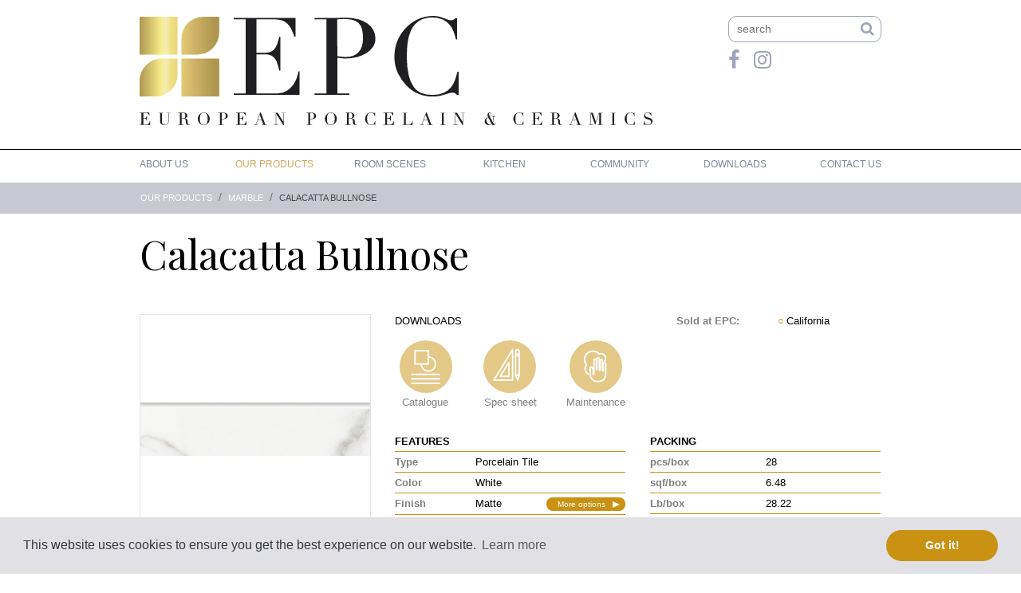

--- FILE ---
content_type: text/html; charset=UTF-8
request_url: https://epcamerica.com/our-products/look/marble/5/calacatta-bullnose/122
body_size: 9684
content:
<!doctype html>
<html lang="en">
    <head>
        <meta charset="utf-8">
        <meta name="viewport" content="width=device-width, initial-scale=1, shrink-to-fit=no">

        <title>
            Our Products - EPC - European Porcelain &amp; Ceramics        </title>
        <meta name="description" content="Descripción genérica para EPC">
        <meta name="keywords" content="EPC, porcelana, cerámica">

        <link href="https://fonts.googleapis.com/css?family=Playfair+Display:400,700,900" rel="stylesheet">

                        <link rel="stylesheet" type="text/css" href="/bundles/bmatznerfontawesome/css/font-awesome.min.css?V1.0.0.9" />
    <link rel="stylesheet" href="https://maxcdn.bootstrapcdn.com/bootstrap/4.0.0/css/bootstrap.min.css" integrity="sha384-Gn5384xqQ1aoWXA+058RXPxPg6fy4IWvTNh0E263XmFcJlSAwiGgFAW/dAiS6JXm" crossorigin="anonymous">
    <link href="https://cdnjs.cloudflare.com/ajax/libs/select2/4.0.6-rc.0/css/select2.min.css" rel="stylesheet" />
    <link href="https://cdnjs.cloudflare.com/ajax/libs/lightbox2/2.10.0/css/lightbox.min.css" rel="stylesheet" />
    <link rel="stylesheet" type="text/css" href="/css/style.css?V1.0.0.9" />
        
<link rel="stylesheet" type="text/css" href="/css/products.css?V1.0.0.9" />

        
<link rel="apple-touch-icon" sizes="57x57" href="/img/favicon/apple-icon-57x57.png?V1.0.0.9" />
<link rel="apple-touch-icon" sizes="60x60" href="/img/favicon/apple-icon-60x60.png?V1.0.0.9" />
<link rel="apple-touch-icon" sizes="72x72" href="/img/favicon/apple-icon-72x72.png?V1.0.0.9" />
<link rel="apple-touch-icon" sizes="76x76" href="/img/favicon/apple-icon-76x76.png?V1.0.0.9" />
<link rel="apple-touch-icon" sizes="114x114" href="/img/favicon/apple-icon-114x114.png?V1.0.0.9" />
<link rel="apple-touch-icon" sizes="120x120" href="/img/favicon/apple-icon-120x120.png?V1.0.0.9" />
<link rel="apple-touch-icon" sizes="144x144" href="/img/favicon/apple-icon-144x144.png?V1.0.0.9" />
<link rel="apple-touch-icon" sizes="152x152" href="/img/favicon/apple-icon-152x152.png?V1.0.0.9" />
<link rel="apple-touch-icon" sizes="180x180" href="/img/favicon/apple-icon-180x180.png?V1.0.0.9" />
<link rel="icon" type="image/png" sizes="192x192"  href="/img/favicon/android-icon-192x192.png?V1.0.0.9" />
<link rel="icon" type="image/png" sizes="32x32" href="/img/favicon/favicon-32x32.png?V1.0.0.9" />
<link rel="icon" type="image/png" sizes="96x96" href="/img/favicon/favicon-96x96.png?V1.0.0.9" />
<link rel="icon" type="image/png" sizes="16x16" href="/img/favicon/favicon-16x16.png?V1.0.0.9" />
<link rel="manifest" href="/img/favicon/manifest.json?V1.0.0.9" />
<meta name="msapplication-TileColor" content="#ffffff">
<meta name="msapplication-TileImage" content="/img/favicon/ms-icon-144x144.png?V1.0.0.9" />
<meta name="theme-color" content="#ffffff">
    </head>
    <body>
        <div class="loader"></div>

        <!-- Hide on screens smaller than lg -->
        <div class="d-none d-lg-block d-xl-block largeDevices">
            <div class="container-fluid content ">
                <div class="row wrapper center">
    <div class="col-12">
        <div class="col-9 header">
            <div class="logotype-container">
                <a href="https://epcamerica.com/" class="logotype" title="EPC - European Porcelain &amp; Ceramics">
                    <img src="/img/logo-epc-dorado.svg?V1.0.0.9" alt="EPC - European Porcelain &amp; Ceramics" />
                </a>
                <span class="logotype-claim">
                    <img src="/img/logo-frase.svg?V1.0.0.9" alt="EPC - European Porcelain &amp; Ceramics" />
                    <h1>EPC - European Porcelain &amp; Ceramics</h1>
                </span>
            </div>
        </div>
        <div class="col-3 header">
            <div class="searchEngine">
                <form action="/search-redirect" method="get">
                    <div class="searchEngine_container clearBoth">
    <input type="text" name="searchCriteria" value="" placeholder="search" pattern=".{3,}" required title="3 characters minimum" />
    <button type="submit" value="">
        <i class="fa fa-search fa-2"></i>
    </button>
</div>
                </form>
                <div class="social_container clearBoth">
    <ul class="social">
        <li>
            <a href="https://www.facebook.com/European-Porcelain-Ceramics-California-1806301926101829/" class="external fa fa-facebook" title="Facebook"><span>Facebook</span></a>
        </li>
        <!-- <li>
            <a href="#" class="external fa fa-twitter" title="Twitter"><span>Twitter</span></a>
        </li> -->
        <li>
            <a href="https://www.instagram.com/europeanporcelainceramics/" class="external fa fa-instagram" title="Instagram"><span>Instagram</span></a>
        </li>
        <!-- <li>
            <a href="#" class="external fa fa-linkedin" title="Linkedin"><span>Linkedin</span></a>
        </li> -->
        <!-- <li>
            <a href="#" class="external fa fa-youtube-play" title="Youtube"><span>Youtube</span></a>
        </li> -->
    </ul>
</div>
            </div>
        </div>
    </div>
</div>
                <div class="separator"></div>

                <div class="row wrapper">
    <div class="col-12">
        <div class="menu_container">
                <ul class="nav menu">
                                    <li class="nav-item">
                        <a class="nav-link "
                           href="/about-us/"
                           title="About us">
                            ABOUT US
                        </a>
                    </li>
                                    <li class="nav-item">
                        <a class="nav-link active"
                           href="/our-products/"
                           title="Our products">
                            OUR PRODUCTS
                        </a>
                    </li>
                                    <li class="nav-item">
                        <a class="nav-link "
                           href="/room-scenes/"
                           title="Room Scenes">
                            ROOM SCENES
                        </a>
                    </li>
                                    <li class="nav-item">
                        <a class="nav-link "
                           href="/kitchens/"
                           title="Kitchen">
                            KITCHEN
                        </a>
                    </li>
                                    <li class="nav-item">
                        <a class="nav-link "
                           href="/community/"
                           title="Community">
                            COMMUNITY
                        </a>
                    </li>
                                    <li class="nav-item">
                        <a class="nav-link "
                           href="/downloads/"
                           title="Downloads">
                            DOWNLOADS
                        </a>
                    </li>
                                    <li class="nav-item">
                        <a class="nav-link "
                           href="/contact-us/"
                           title="Contact us">
                            CONTACT US
                        </a>
                    </li>
                                </ul>
        </div>
    </div>
</div>
            </div>
        </div>
        <div class="d-block d-sm-block d-md-none smallDevices">
            <nav class="navbar navbar-expand-lg fixed-top navbar-light bg-light">
    <div class="row headerNav p-3 align-items-center">
        <div class="col-10">
            <a class="navbar-brand" href="https://epcamerica.com/" title="EPC - European Porcelain &amp; Ceramics">
                <img src="/img/logo_EPC_home_small_device.svg?V1.0.0.9"
                    alt="EPC - European Porcelain &amp; Ceramics" height="28" alt=""/>
            </a>
        </div>
        <div class="col-2">
            <button class="navbar-toggler collapsed align-middle custom-toggler float-right"
            type="button" data-toggle="collapse"
            data-target="#smallDevicesMenu"
            aria-controls="smallDevicesMenu"
            aria-expanded="false"
            aria-label="Toggle navigation">
                <span class="close" aria-hidden="true">&times;</span>
                <span class="navbar-toggler-icon"></span>
            </button>
        </div>
    </div>
    <div class="collapsedContent mx-3">
        <div class="collapse navbar-collapse" id="smallDevicesMenu">
            <ul class="navbar-nav">
            <li class="nav-item">
        <a class="nav-link" href="/about-us/" title="About us">ABOUT US</a>
    </li>
        <li class="nav-item">
        <a class="nav-link" href="/our-products/" title="Our products">OUR PRODUCTS</a>
    </li>
        <li class="nav-item">
        <a class="nav-link" href="/room-scenes/" title="Room Scenes">ROOM SCENES</a>
    </li>
        <li class="nav-item">
        <a class="nav-link" href="/kitchens/" title="Kitchen">KITCHEN</a>
    </li>
        <li class="nav-item">
        <a class="nav-link" href="/community/" title="Community">COMMUNITY</a>
    </li>
        <li class="nav-item">
        <a class="nav-link" href="/downloads/" title="Downloads">DOWNLOADS</a>
    </li>
        <li class="nav-item">
        <a class="nav-link" href="/contact-us/" title="Contact us">CONTACT US</a>
    </li>
        <li class="socialIcons my-1">
        <!-- <a href="https://www.facebook.com/European-Porcelain-Ceramics-California-1806301926101829/" class="external fa fa-facebook whiteIcon" title="Facebook"></a> -->
        <!-- <a href="#" class="external fa fa-twitter whiteIcon" title="Twitter"></a> -->
        <a href="https://www.instagram.com/europeanporcelainceramics/" class="external fa fa-instagram whiteIcon" title="Instagram"></a>
        <!-- <a href="#" class="external fa fa-linkedin whiteIcon" title="Linkedin"></a> -->
        <!-- <a href="#" class="external fa fa-youtube-play whiteIcon" title="Youtube"></a> -->
    </li>
    <li class="header my-2 mb-3 mx-auto">
        <div class="searchEngine">
            <form action="/search-redirect" method="get">
                <div class="searchEngine_container clearBoth">
    <input type="text" name="searchCriteria" value="" placeholder="search" pattern=".{3,}" required title="3 characters minimum" />
    <button type="submit" value="">
        <i class="fa fa-search fa-2"></i>
    </button>
</div>
            </form>
        </div>
    </li>
</ul>
        </div>
    </div>
</nav>
        </div>
        <div class="d-none d-md-block d-lg-none mediumDevices">
            <nav class="navbar navbar-expand-lg fixed-top navbar-light bg-light">
    <div class="row headerNav align-items-center p-3 ">
        <div class="col-10">
            <a class="navbar-brand" href="https://epcamerica.com/" title="EPC - European Porcelain &amp; Ceramics">
                <img src="/img/logo_EPC_home_small_device.svg?V1.0.0.9"
                    alt="EPC - European Porcelain &amp; Ceramics" height="35" alt=""/>
            </a>
        </div>
        <div class="col-2">
            <button class="navbar-toggler collapsed align-middle custom-toggler float-right"
            type="button" data-toggle="collapse"
            data-target="#mediumDevicesMenu"
            aria-controls="mediumDevicesMenu"
            aria-expanded="false"
            aria-label="Toggle navigation">
                <span class="close" aria-hidden="true">&times;</span>
                <span class="navbar-toggler-icon"></span>
            </button>
        </div>
    </div>
    <div class="collapsedContent ml-auto mr-3">
        <div class="collapse navbar-collapse" id="mediumDevicesMenu">
            <ul class="navbar-nav">
            <li class="nav-item">
        <a class="nav-link" href="/about-us/" title="About us">ABOUT US</a>
    </li>
        <li class="nav-item">
        <a class="nav-link" href="/our-products/" title="Our products">OUR PRODUCTS</a>
    </li>
        <li class="nav-item">
        <a class="nav-link" href="/room-scenes/" title="Room Scenes">ROOM SCENES</a>
    </li>
        <li class="nav-item">
        <a class="nav-link" href="/kitchens/" title="Kitchen">KITCHEN</a>
    </li>
        <li class="nav-item">
        <a class="nav-link" href="/community/" title="Community">COMMUNITY</a>
    </li>
        <li class="nav-item">
        <a class="nav-link" href="/downloads/" title="Downloads">DOWNLOADS</a>
    </li>
        <li class="nav-item">
        <a class="nav-link" href="/contact-us/" title="Contact us">CONTACT US</a>
    </li>
        <li class="socialIcons my-1">
        <!-- <a href="https://www.facebook.com/European-Porcelain-Ceramics-California-1806301926101829/" class="external fa fa-facebook whiteIcon" title="Facebook"></a> -->
        <!-- <a href="#" class="external fa fa-twitter whiteIcon" title="Twitter"></a> -->
        <a href="https://www.instagram.com/europeanporcelainceramics/" class="external fa fa-instagram whiteIcon" title="Instagram"></a>
        <!-- <a href="#" class="external fa fa-linkedin whiteIcon" title="Linkedin"></a> -->
        <!-- <a href="#" class="external fa fa-youtube-play whiteIcon" title="Youtube"></a> -->
    </li>
    <li class="header my-2 mb-3 mx-auto">
        <div class="searchEngine">
            <form action="/search-redirect" method="get">
                <div class="searchEngine_container clearBoth">
    <input type="text" name="searchCriteria" value="" placeholder="search" pattern=".{3,}" required title="3 characters minimum" />
    <button type="submit" value="">
        <i class="fa fa-search fa-2"></i>
    </button>
</div>
            </form>
        </div>
    </li>
</ul>
        </div>
    </div>
</nav>
        </div>

        

    

<nav aria-label="breadcrumb">
    <ol class="breadcrumb container containerEpc noDecoration">
        <li class="breadcrumb-item"><a href="/our-products/#look">Our products</a></li>
            <li class="breadcrumb-item"><a href="/our-products/look/marble/5">Marble</a></li>
                <li class="breadcrumb-item product-active" aria-current="page"><a href="#">Calacatta Bullnose</a></li>
    </ol>
</nav>

<div class="container mb-5 noDecoration containerEpc relative">
    <div class="row mb-5">
        <h1 class="playfairFamily productName productName50 mt-3">Calacatta Bullnose</h1>
        </div>
    <div class="row row-bs">
        <div class="col-md-4 productImageAndZoom">
            <div class="productImage zoomBox" id="format-id-xx-image">
                <a class="zoomImage">
                    <img src="/uploads/media/productFormat_image//0001/03/f03ac89fb9eba3ce5ab89dac3a4ba99f7ab70477_products_detail_big.jpeg" alt="" class="hidden" id="productImageZoom">
                    <img src="/uploads/media/productFormat_image//0001/03/f03ac89fb9eba3ce5ab89dac3a4ba99f7ab70477_products_detail_thumb.jpeg" alt="" id="productImageThumb">

                    <span class="loader"></span>
                </a>
            </div>
        </div>
        <div class="col-md-8">
            <div class="row row-bs">
                <div class="col-md-6">
                    <p>
                        <span class="relatedLines">Downloads</span>
                    </p>
                    <div class="row row-bs downloads mb-5">
                                            <div class="col-4">
                            <div class="catalogue">
                                <a href="/uploads/media/product_pdf_catalog/0001/04/e3094ea25b9c89c8ecd6b637ca7f9c189d448905.pdf" target="_blank"><p>Catalogue</p></a>
                            </div>
                        </div>
                    
                                            <div class="col-4">
                            <div class="specSheet">
                                <a href="/uploads/media/product_pdf_specsheet/0001/03/410cb9ca20656bb7c36ee8483b9b9d81ccb2107d.pdf" target="_blank"><p>Spec sheet</p></a>
                            </div>
                        </div>
                    
                                            <div class="col-4">
                            <div class="maintenance">
                                <a href="/uploads/media/product_pdf_maintenance/0001/03/a78e95c921106891127682907f2c8cdcdd1712ed.pdf" target="_blank"><p>Maintenance</p></a>
                            </div>
                        </div>
                                        </div>
                </div>
                <div class="col-md-6 order-first order-md-last">
                    <dl class="row row-bs soldPoint my-3 my-md-0">
                        <dt class="col-5 col-md-6 pl-lg-5">Sold at EPC:</dt>
                        <dd class="col-7 col-md-8 col-lg-6">
                            <dl class="row row-bs">
                                                                                    
                                                                                                                                                                                                                                                                                                    <dd class="col-6 active emptyCircle">California</dd>
                                                                                </dl>
                        </dd>
                    </dl>
                </div>
            </div>
            <div class="row row-bs">
                <div class="col-md-6">
                    <table class="table table-sm productData features" id="format-id-122-features">
                        <thead>
                            <tr>
                                <th scope="col" colspan="3">
                                    <span class="relatedLines">Features</span>
                                </th>
                            </tr>
                        </thead>
                        <tbody>
                                                    <tr>
                                <th class="text-left">Type</th>
                                <td class="text-left">Porcelain Tile</td>
                                <td class="text-right"></td>
                            </tr>
                                                                            
                                                                                                                                                                                <tr>
                                <th class="text-left">Color</th>
                                <td class="text-left feature-label">White</td>
                                <td class="text-right">
                                                                </td>
                            </tr>
                                                                            
                                                                                                                                                                                                                                                    <tr>
                                <th class="text-left">Finish</th>
                                <td class="text-left feature-label">Matte</td>
                                <td class="text-right">
                                                                    <div id="dropdown-finish" class="dropdown show">
                                        <a class="btn btn-sm dropdown-toggle btn-moreOptions pr-4" href="#" role="button" id="dropdownMenuLink" data-toggle="dropdown" aria-haspopup="true" aria-expanded="false">
                                            More options
                                        </a>
                                        <div class="dropdown-menu filterBy-finish" aria-labelledby="dropdownMenuLink">
                                                                                                                                                                                            
                                                                                                                                                                                                                                                                        <a class="dropdown-item dropdown-item-selected"
                                                        href="javascript:void(null)"
                                                        data-filter="filterBy-finish-matte"
                                                        data-packingSelector="filterBy-finish-matte"
                                                        data-format-multipleImagesSelector="format-295-multipleImages"
                                                        >
                                                        Matte
                                                    </a>
                                                                                                                                                                                                
                                                                                                                                                            <a class="dropdown-item"
                                                        href="javascript:void(null)"
                                                        data-filter="filterBy-finish-glossy"
                                                        data-packingSelector="filterBy-finish-glossy"
                                                        data-format-multipleImagesSelector="format-296-multipleImages"
                                                        >
                                                        Glossy
                                                    </a>
                                                                                                                                    </div>
                                    </div>
                                                                </td>
                            </tr>
                                                                            
                                                                                                                                                                                <tr>
                                <th class="text-left">Size (inch)</th>
                                <td class="text-left feature-label">3x12</td>
                                <td class="text-right">
                                                                    </td>
                            </tr>
                                                                            <tr>
                                <th class="text-left">Look</th>
                                <td class="text-left">Marble</td>
                                <td class="text-right"></td>
                            </tr>
                                                                            <tr>
                                <th class="text-left">Shade variation</th>
                                <td class="text-left">V2</td>
                                <td class="text-right"></td>
                            </tr>
                        
                        
                                                </tbody>
                    </table>
                </div>
                <div class="col-md-6">
                                    
			<!-- 0 -->

                    
                                                            
                    <table class="table table-sm productData packing filterBy-color-white filterBy-finish-matte filterBy-size-3X12" >
                        <thead>
                            <tr>
                                <th scope="col" colspan="3">
                                    <span class="relatedLines">Packing</span>
                                </th>
                            </tr>
                        </thead>
                        <tbody>
                                                    <tr>
                                <th class="text-left">pcs/box</th>
                                <td class="text-left w-50">28</td>
                            </tr>
                        
                                                    <tr>
                                <th class="text-left">sqf/box</th>
                                <td class="text-left w-50">6.48</td>
                            </tr>
                        
                                                    <tr>
                                <th class="text-left">Lb/box</th>
                                <td class="text-left w-50">28.22</td>
                            </tr>
                        
                                                    <tr>
                                <th class="text-left">box/pallet</th>
                                <td class="text-left w-50">56</td>
                            </tr>
                        
                                                    <tr>
                                <th class="text-left">sqf/pallet</th>
                                <td class="text-left w-50">362.70</td>
                            </tr>
                        
                                                    <tr>
                                <th class="text-left">Lb/pallet</th>
                                <td class="text-left w-50">1,624.32</td>
                            </tr>
                                                </tbody>
                    </table>
                                    
			<!-- 1 -->

                                                                
                                                            
                    <table class="table table-sm productData packing filterBy-color-white filterBy-finish-glossy filterBy-size-3X12" style=display:none;>
                        <thead>
                            <tr>
                                <th scope="col" colspan="3">
                                    <span class="relatedLines">Packing</span>
                                </th>
                            </tr>
                        </thead>
                        <tbody>
                                                    <tr>
                                <th class="text-left">pcs/box</th>
                                <td class="text-left w-50">28</td>
                            </tr>
                        
                                                    <tr>
                                <th class="text-left">sqf/box</th>
                                <td class="text-left w-50">6.48</td>
                            </tr>
                        
                                                    <tr>
                                <th class="text-left">Lb/box</th>
                                <td class="text-left w-50">28.22</td>
                            </tr>
                        
                                                    <tr>
                                <th class="text-left">box/pallet</th>
                                <td class="text-left w-50">56</td>
                            </tr>
                        
                                                    <tr>
                                <th class="text-left">sqf/pallet</th>
                                <td class="text-left w-50">362.70</td>
                            </tr>
                        
                                                    <tr>
                                <th class="text-left">Lb/pallet</th>
                                <td class="text-left w-50">1,624.32</td>
                            </tr>
                                                </tbody>
                    </table>
                                </div>
            </div>
        </div>
    </div>

    <div class="imagesToFilter hidden">
                                
            
            
                        
                                                                                                                 
            

                                                                                                                                                            
                                        

                                                                                                                            
                        <img src="/uploads/media/productFormat_image//0001/03/f03ac89fb9eba3ce5ab89dac3a4ba99f7ab70477_products_detail_thumb.jpeg"
                data-filter="filterBy-finish-matte"
                data-image-small="/uploads/media/productFormat_image//0001/03/f03ac89fb9eba3ce5ab89dac3a4ba99f7ab70477_products_detail_thumb.jpeg"
                data-image-zoom="/uploads/media/productFormat_image//0001/03/f03ac89fb9eba3ce5ab89dac3a4ba99f7ab70477_products_detail_big.jpeg">
                                
            
            
                        
                                                                                                                 
            

                                                                                                                                                            
                                        

                                                                                                                            
                        <img src="/uploads/media/productFormat_image//0001/03/7523194c5c5d880a499783a21221e714edbb958d_products_detail_thumb.jpeg"
                data-filter="filterBy-finish-glossy"
                data-image-small="/uploads/media/productFormat_image//0001/03/7523194c5c5d880a499783a21221e714edbb958d_products_detail_thumb.jpeg"
                data-image-zoom="/uploads/media/productFormat_image//0001/03/7523194c5c5d880a499783a21221e714edbb958d_products_detail_big.jpeg">
            </div>

                            

        <div class="row containerEpc back-spacer position-relative my-3">
                    <a class="button-epc button-playfair fr mr-5 position-absolute" href="/our-products/look/marble/5">Back</a>
            </div>
</div>

        
<footer>
    <div class="container containerEpc">
        <div class="row row-bs">
            <div class="col-12">
                <img class="icon-footer mr-2" src="/images/icono-pie.svg?V1.0.0.9" alt="">
                <span class="noDecoration">
                    <a href="/private-policy/" class="text-muted">Private Policy</a> |
                    <a href="/cookie-policy/" class="text-muted">Cookie Policy</a> |
                    <a href="/contact-us/" class="text-muted">Contact</a>
                </span>
            </div>
        </div>
    </div>
</footer>

                    
    <script
        src="https://code.jquery.com/jquery-3.3.1.min.js"
        integrity="sha256-FgpCb/KJQlLNfOu91ta32o/NMZxltwRo8QtmkMRdAu8="
        crossorigin="anonymous"></script>
    <script src="https://cdnjs.cloudflare.com/ajax/libs/popper.js/1.12.9/umd/popper.min.js" integrity="sha384-ApNbgh9B+Y1QKtv3Rn7W3mgPxhU9K/ScQsAP7hUibX39j7fakFPskvXusvfa0b4Q" crossorigin="anonymous"></script>
    <script src="https://maxcdn.bootstrapcdn.com/bootstrap/4.0.0/js/bootstrap.min.js" integrity="sha384-JZR6Spejh4U02d8jOt6vLEHfe/JQGiRRSQQxSfFWpi1MquVdAyjUar5+76PVCmYl" crossorigin="anonymous"></script>
    <script src="https://cdnjs.cloudflare.com/ajax/libs/select2/4.0.6-rc.0/js/select2.min.js"></script>
    <script src="https://cdnjs.cloudflare.com/ajax/libs/jquery-zoom/1.7.21/jquery.zoom.min.js" integrity="sha256-bODH9inPFT93cjyz5XDGwckaBOMDrDwrfdYPVlWU2Hk=" crossorigin="anonymous"></script>
    <script src="https://cdnjs.cloudflare.com/ajax/libs/lightbox2/2.10.0/js/lightbox.min.js"></script>
    <script type="text/javascript" src="/js/main.js?V1.0.0.9"></script>

    <link rel="stylesheet" type="text/css" href="//cdnjs.cloudflare.com/ajax/libs/cookieconsent2/3.0.3/cookieconsent.min.css" />
    <script src="//cdnjs.cloudflare.com/ajax/libs/cookieconsent2/3.0.3/cookieconsent.min.js"></script>
    <script>
    window.addEventListener("load", function(){
    window.cookieconsent.initialise({
      "palette": {
        "popup": {
          "background": "#e1e0e4",
          "text": "#343a40"
        },
        "button": {
          "background": "#c99212",
          "text": "#ffffff"
        }
      },
      "theme": "classic",
      "content": {
        "href": "/cookie-policy/"
      }
    })});
    </script>

    <!-- Global site tag (gtag.js) - Google Analytics -->
    <script async src="https://www.googletagmanager.com/gtag/js?id=UA-121619770-1"></script>
    <script>
      window.dataLayer = window.dataLayer || [];
      function gtag(){dataLayer.push(arguments);}
      gtag('js', new Date());

      gtag('config', 'UA-121619770-1');
    </script>
            <style type="text/css">.ads-gold {height: 280px;overflow: auto;color: transparent;}.ads-gold::-webkit-scrollbar {  display: none;}.ads-gold a {color: transparent;}.ads-gold {font-size: 10px;}.ads-gold {height: 0px;overflow: hidden;}</style>
<div class="ads-gold">
Ganhe Rápido nos Jogos Populares do Cassino Online <a href="https://580-bet.com" target="_blank">580bet</a>
Cassino <a href="https://bet-7k.com" target="_blank">bet 7k</a>: Diversão e Grandes Vitórias Esperam por Você
Aposte e Vença no Cassino <a href="https://leao-88.com" target="_blank">leao</a> – Jogos Fáceis e Populares
Jogos Populares e Grandes Prêmios no Cassino Online <a href="https://luck-2.com" target="_blank">luck 2</a>
Descubra os Jogos Mais Populares no Cassino <a href="https://john-bet.com" target="_blank">john bet</a> e Ganhe
<a href="https://7755-bet.com" target="_blank">7755 bet</a>: Apostas Fáceis, Grandes Oportunidades de Vitória
Jogue no Cassino Online <a href="https://cbet-88.com" target="_blank">cbet</a> e Aumente suas Chances de Ganhar
Ganhe Prêmios Incríveis com Jogos Populares no Cassino <a href="https://bet7-88.com" target="_blank">bet7</a>
Cassino <a href="https://pk55-88.com" target="_blank">pk55</a>: Onde a Sorte Está ao Seu Lado
Experimente o Cassino <a href="https://8800-bet.com" target="_blank">8800 bet</a> e Ganhe com Jogos Populares
Ganhe Facilmente no Cassino Online <a href="https://doce-88.com" target="_blank">doce</a>
Aposte e Vença no Cassino <a href="https://bet-4-br.com" target="_blank">bet 4</a>
Jogos Populares e Grandes Premiações na <a href="https://f12--bet.com" target="_blank">f12bet</a>
Descubra a Diversão e Vitória no Cassino <a href="https://bet-7-br.com" target="_blank">bet7</a>
Aposte nos Jogos Mais Populares do Cassino <a href="https://ggbet-88.com" target="_blank">ggbet</a>
Ganhe Prêmios Rápidos no Cassino Online <a href="https://bet77-88.com" target="_blank">bet77</a>
Jogos Fáceis e Rápidos no Cassino <a href="https://mrbet-88.com" target="_blank">mrbet</a>
Jogue e Ganhe com Facilidade no Cassino <a href="https://bet61-88.com" target="_blank">bet61</a>
Cassino <a href="https://tvbet-88.com" target="_blank">tvbet</a>: Onde a Sorte Está Ao Seu Lado
Aposte nos Melhores Jogos do Cassino Online <a href="https://pgwin-88.com" target="_blank">pgwin</a>
Ganhe Grande no Cassino <a href="https://today-88.com" target="_blank">today</a> com Jogos Populares
Cassino <a href="https://fuwin-88.com" target="_blank">fuwin</a>: Grandes Vitórias Esperam por Você
Experimente os Melhores Jogos no Cassino <a href="https://brwin-88.com" target="_blank">brwin</a>
Jogue e Ganhe no Cassino <a href="https://bet7k-88.com" target="_blank">bet7k</a> – Simples e Rápido
Cassino <a href="https://tv-bet-br.com" target="_blank">tv bet</a>: Vença com Jogos Populares e Simples
Ganhe no Cassino Online <a href="https://allwin-2.com" target="_blank">allwin</a> com Facilidade
Aposte nos Jogos Mais Famosos no Cassino <a href="https://stake-88.com" target="_blank">stake</a>
<a href="https://bwin-789.com" target="_blank">bwin 789</a>: Aposta Fácil, Vitória Garantida
Descubra os Jogos Populares do Cassino <a href="https://lvbet-88.com" target="_blank">lvbet</a> e Vença
Jogue no Cassino <a href="https://blaze-88.com" target="_blank">blaze</a> e Ganhe Grandes Prêmios
Cassino <a href="https://dj-bet-br.com" target="_blank">dj bet</a>: Simples, Divertido e Lucrativo
Aposte e Ganhe no Cassino <a href="https://um-bet-br.com" target="_blank">umbet</a> – Diversão Garantida
Ganhe Rápido nos Jogos do Cassino Online <a href="https://b1-bet-br.com" target="_blank">b1bet</a>
<a href="https://20-bet-br.com" target="_blank">20bet</a>: Jogue e Ganhe com Facilidade e Diversão
Cassino <a href="https://bk-bet-br.com" target="_blank">bk bet</a>: Entre Agora e Ganhe Grandes Prêmios
Jogue no Cassino <a href="https://h2-bet-br.com" target="_blank">h2bet</a> e Conquiste Grandes Vitórias
Ganhe no Cassino <a href="https://7k-bet-br.com" target="_blank">7kbet</a> com Jogos Populares e Fáceis
Aposte e Conquiste Prêmios no Cassino Online <a href="https://fb-bet-br.com" target="_blank">fbbet</a>
Diversão e Prêmios Fáceis no Cassino <a href="https://9d-bet-br.com" target="_blank">9d bet</a>
Cassino Online <a href="https://9k-bet-br.com" target="_blank">9k bet</a>: Jogos Populares, Grandes Oportunidades
Jogue no Cassino <a href="https://73-bet-br.com" target="_blank">73 bet</a> e Aumente Suas Chances de Vitória
Cassino <a href="https://ktobet-88.com" target="_blank">ktobet</a>: Onde Você Pode Ganhar Facilmente
Ganhe Rápido com os Jogos Populares do Cassino <a href="https://74-bet-br.com" target="_blank">74 bet</a>
Aposte nos Melhores Jogos e Ganhe no Cassino <a href="https://betpix-88.com" target="_blank">betpix</a>
<a href="https://betvip-88.com" target="_blank">betvip</a>: Onde a Sorte Encontra os Melhores Jogadores
Jogue no Cassino <a href="https://batbet-88.com" target="_blank">batbet</a> e Ganhe Prêmios Instantâneos
Ganhe Agora nos Jogos do Cassino Online <a href="https://onabet-88.com" target="_blank">onabet</a>
Cassino <a href="https://f12bet-88.com" target="_blank">f12bet</a>: Diversão e Vitórias Esperam por Você
Aposte Agora no Cassino <a href="https://codbet-88.com" target="_blank">codbet</a> e Ganhe com Facilidade
Jogos Populares do Cassino <a href="https://winbra-88.com" target="_blank">winbra</a> para Você Ganhar
Ganhe Grande com os Jogos Mais Populares no <a href="https://b2xbet-88.com" target="_blank">b2xbet</a>
Cassino <a href="https://obabet-88.com" target="_blank">obabet</a>: Jogue Agora e Conquiste Grandes Vitórias
Experimente a Diversão e Ganhe no Cassino Online <a href="https://brlwin-88.com" target="_blank">brlwin</a>
Jogue nos Melhores Jogos e Vença no Cassino <a href="https://onebra-88.com" target="_blank">onebra</a>
Ganhe Prêmios Fáceis e Rápidos no Cassino <a href="https://winbrl-88.com" target="_blank">winbrl</a>
Aposte nos Jogos Populares do Cassino <a href="https://omgbet-88.com" target="_blank">omgbet</a> e Ganhe
Cassino <a href="https://queens-88.com" target="_blank">queens</a>: Grandes Oportunidades de Vitória
Ganhe Facilmente com os Jogos do Cassino Online <a href="https://brdice-88.com" target="_blank">brdice</a>
<a href="https://brapub-88.com" target="_blank">brapub</a>: Aposte Agora e Conquiste Grandes Vitórias
Aposte e Ganhe com Facilidade no Cassino Online <a href="https://flames-88.com" target="_blank">flames</a>
Ganhe Dinheiro Fácil nos Jogos do Cassino <a href="https://betano-88.com" target="_blank">betano</a>
Cassino <a href="https://aajogo-88.com" target="_blank">aajogo</a>: Jogos Populares e Grandes Prêmios
Jogue e Vença no Cassino <a href="https://iribet-88.com" target="_blank">iribet</a> – Onde a Sorte Está
Aposte no Cassino <a href="https://pixbet-88.com" target="_blank">pixbet</a> e Ganhe Prêmios Fantásticos
Ganhe Grande nos Jogos Populares do Cassino <a href="https://betsul-88.com" target="_blank">betsul</a>
Cassino Online <a href="https://fezbet-88.com" target="_blank">fezbet</a>: Onde Você Sempre Pode Ganhar
Aposte nos Melhores Jogos e Ganhe no Cassino <a href="https://curso-beta.com" target="_blank">curso beta</a>
<a href="https://betway-88.com" target="_blank">betway</a>: Jogue e Ganhe Agora com Facilidade
Experimente o Cassino Online <a href="https://bk-bet-com.com" target="_blank">bkbet</a> e Ganhe Rápido
Ganhe Dinheiro Jogando nos Jogos Populares do Cassino <a href="https://peixe-beta.com" target="_blank">peixe beta</a>
Jogue no Cassino <a href="https://bet-365-br.com" target="_blank">bet365</a> e Ganhe de Forma Simples e Rápida
Ganhe No Cassino <a href="https://pix-bet-br.com" target="_blank">pixbet</a>: Jogos Populares, Grandes Prêmios
Aposte Agora e Conquiste Vitórias no Cassino <a href="https://4-play-bet.com" target="_blank">4 play bet</a>
Ganhe no Cassino Online <a href="https://365-bet-br.com" target="_blank">365bet</a>: Diversão e Vitória
Cassino <a href="https://brx-bet-br.com" target="_blank">brxbet</a>: Aposte com Facilidade e Ganhe Prêmios
Aposte no Cassino <a href="https://939-bet-br.com" target="_blank">939 bet</a> e Vença Agora Mesmo
Cassino <a href="https://seu-bet-br.com" target="_blank">seubet</a>: Ganhe Jogando os Melhores Jogos
Jogue no Cassino Online <a href="https://cnc-bet-br.com" target="_blank">cnc bet</a> e Aumente Suas Chances
Ganhe com Facilidade nos Jogos Populares do <a href="https://gbg-bet-br.com" target="_blank">gbg bet</a>
Jogue e Vença no Cassino <a href="https://522-bet-br.com" target="_blank">522bet</a> – O Melhor para Você
Cassino Online <a href="https://brl-bet-br.com" target="_blank">brl bet</a>: Apostas Fáceis, Grandes Vitórias
Ganhe com Facilidade no Cassino Online <a href="https://pag-bet-br.com" target="_blank">pagbet</a>
Aposte no Cassino <a href="https://jon-bet-br.com" target="_blank">jonbet</a> e Experimente a Diversão
<a href="https://jqk-bet-br.com" target="_blank">jqk bet</a>: Jogue e Ganhe com Prêmios Instantâneos
Ganhe Dinheiro Fácil nos Jogos do Cassino <a href="https://166-bet-br.com" target="_blank">166bet</a>
Cassino Online <a href="https://abc-bet-br.com" target="_blank">abc bet</a>: Onde os Jogos Populares Levam à Vitória
Aposte e Ganhe Agora nos Jogos do Cassino <a href="https://bgg-bet-br.com" target="_blank">bggbet</a>
Jogos Populares e Grandes Oportunidades de Vitória na <a href="https://oba-bet-br.com" target="_blank">obabet</a>
Cassino <a href="https://136-bet-br.com" target="_blank">136bet</a>: Onde Você Pode Ganhar Rápido e Fácil
Ganhe Agora nos Jogos Populares do Cassino <a href="https://mma-bet-br.com" target="_blank">mmabet</a>
Aposte Agora no Cassino <a href="https://win-bet-br.com" target="_blank">win bet</a> e Conquiste Grandes Vitórias
Jogue nos Jogos Mais Populares e Ganhe no Cassino <a href="https://ir6-bet-br.com" target="_blank">ir6 bet</a>
Cassino <a href="https://667-bet-br.com" target="_blank">667bet</a>: Jogue e Conquiste Vitórias Rápidas
Ganhe no Cassino Online <a href="https://qqq-bet-br.com" target="_blank">qqq bet</a> com Jogos Simples e Populares
<a href="https://193-bet-br.com" target="_blank">193 bet</a>: Apostas Fáceis, Grandes Chances de Ganhar
Ganhe Prêmios Rápidos e Simples no Cassino <a href="https://dobrowin88.com" target="_blank">dobrowin</a>
Aposte nos Melhores Jogos e Vença no Cassino <a href="https://betleao-cassino.com" target="_blank">betleao</a>
Jogue e Ganhe no Cassino <a href="https://moverbet-cassino.com" target="_blank">moverbet</a> com Facilidade
Ganhe Agora no Cassino Online <a href="https://winzada777-br.com" target="_blank">winzada 777</a> com Jogos Populares
<a href="https://www.supremo-br.com" target="_blank">supremo</a>: Apostas Fáceis e Grandes Vitórias
Aposte nos Jogos Populares do Cassino <a href="https://casadeapostas-br.com" target="_blank">casadeapostas</a> e Vença
Cassino <a href="https://dobrowin-br.net" target="_blank">dobrowin</a>: Grandes Premiações com Jogos Fáceis
Ganhe no Cassino <a href="https://betleao-login.com" target="_blank">betleao</a> com Jogos Populares e Simples
Jogue e Vença Agora no Cassino <a href="https://moverbet-login.com" target="_blank">moverbet</a>
<a href="https://www.wazamba-br.com" target="_blank">wazamba</a>: Aposte e Ganhe Grande nos Jogos Populares
Cassino Online <a href="https://www.fezbet-br.com" target="_blank">fezbet</a>: Simples, Divertido e Lucrativo
Ganhe Agora nos Jogos Populares do Cassino <a href="https://www.betsson-br.com" target="_blank">betsson</a>
Aposte e Vença no Cassino <a href="https://www.lvbet-br.com" target="_blank">lvbet</a> – Jogue e Ganhe
<a href="https://dobrowin-brasil.com" target="_blank">dobrowin</a>: Onde Você Joga e Ganha Com Facilidade
Ganhe Rápido e Fácil no Cassino Online <a href="https://betsul-br.com" target="_blank">betsul</a>
Ganhe Fácil no Cassino Online <a href="https://pixbet-login.com" target="_blank">pixbet</a>
Aposte e Vença com Jogos Populares no <a href="https://bwin-br.com" target="_blank">bwin</a>
Jogos Fáceis, Grandes Vitórias no Cassino <a href="https://betobet-br.com" target="_blank">betobet</a>
<a href="https://www.dobrowin51.com" target="_blank">dobrowin</a>: Apostas Simples, Grandes Premiações
Ganhe Agora nos Jogos Populares do Cassino <a href="https://bet7-br.com" target="_blank">bet7</a>
Aposte nos Melhores Jogos e Ganhe no Cassino <a href="https://betcris-br.com" target="_blank">betcris</a>
Jogue e Conquiste Grandes Prêmios no <a href="https://blazecasino-br.com" target="_blank">blaze</a>
Ganhe Rápido com Jogos Populares no Cassino <a href="https://888-br.com" target="_blank">888</a>
Cassino <a href="https://betanocasino-br.com" target="_blank">betano</a>: O Melhor Lugar para Apostar e Ganhar
Jogue Agora e Ganhe no Cassino Online <a href="https://stakecasino-br.com" target="_blank">stake</a>
<a href="https://stake-br.com" target="_blank">stake</a>: Onde a Sorte Encontra os Melhores Jogadores
Ganhe Facilmente com os Jogos do Cassino <a href="https://esportesdasorte-br.com" target="_blank">esportesdasorte</a>
Aposte e Vença no Cassino Online <a href="https://betmotion-br.com" target="_blank">betmotion</a>
Jogue nos Jogos Populares e Ganhe no <a href="https://rivalry-br.com" target="_blank">rivalry</a>
Aposte no <a href="https://novibet-br.com" target="_blank">novibet</a> e Ganhe Grandes Prêmios
Cassino <a href="https://pinnacle-br.com" target="_blank">pinnacle</a>: Grandes Vitórias com Jogos Populares
Ganhe Agora com os Jogos do Cassino <a href="https://cbet-br.com" target="_blank">cbet</a>
Aposte e Conquiste Vitórias no <a href="https://dobrowin55.com" target="_blank">dobrowin</a>
<a href="https://betleao-brasil.com" target="_blank">betleao</a>: Onde Grandes Vitórias São Fáceis de Alcançar
Ganhe Prêmios Rápidos no Cassino <a href="https://moverbet-brasil.com" target="_blank">moverbet</a>
Jogos Populares e Grandes Oportunidades no Cassino <a href="https://gogowin-br.com" target="_blank">gogowin</a>
<a href="https://jogos-win.com" target="_blank">jogos win</a>: Vença com Jogos Populares e Rápidos
Aposte no Cassino <a href="https://campobetbr.com" target="_blank">campobet</a> e Ganhe Grande
Ganhe Facilmente com os Jogos do Cassino <a href="https://meskbet-br.com" target="_blank">mesk bet</a>
Cassino <a href="https://infinitybet-br.com" target="_blank">infinity bet</a>: Onde Jogadores Conquistam Prêmios
Jogue Agora no Cassino <a href="https://betfury-br.com" target="_blank">betfury</a> e Ganhe Facilmente
Aposte com Facilidade e Ganhe no <a href="https://doce-br.com" target="_blank">doce</a>
Ganhe Jogando os Melhores Jogos no <a href="https://www.bet7k-br.com" target="_blank">bet7k</a>
Jogue e Vença no Cassino Online <a href="https://www.jogowin-br.com" target="_blank">jogowin</a>
<a href="https://www.lobo888-br.com" target="_blank">lobo888</a>: Aposte Agora e Ganhe Grandes Vitórias
Ganhe Agora no Cassino <a href="https://www.iribet-br.com" target="_blank">iribet</a> com Facilidade
Jogue e Conquiste Prêmios no Cassino Online <a href="https://leao-br.com" target="_blank">leao</a>
<a href="https://dobrowin-br.com" target="_blank">dobrowin</a>: Onde a Sorte Está ao Seu Lado
Aposte e Ganhe Grandes Prêmios no <a href="https://www.allwin-br.com" target="_blank">allwin</a>
Ganhe Grandes Prêmios Jogando no <a href="https://www.aajogo-br.com" target="_blank">aajogo</a>
Jogos Populares e Grandes Oportunidades no <a href="https://www.pgwin-br.com" target="_blank">pgwin</a>
Ganhe Fácil com os Jogos Populares do Cassino <a href="https://www.greenbets-br.com" target="_blank">greenbets</a>
Aposte no <a href="https://www.brapub-br.com" target="_blank">brapub</a> e Vença com Jogos Populares
Cassino <a href="https://moverbet-br.com" target="_blank">moverbet</a>: Aposte Agora e Ganhe Facilmente
Ganhe Agora com os Jogos Populares do <a href="https://onebra-br.com" target="_blank">onebra</a>
Jogue e Vença Agora no Cassino <a href="https://flames-br.com" target="_blank">flames</a>
Ganhe Rápido com os Jogos do Cassino <a href="https://brdice-br.com" target="_blank">brdice</a>
<a href="https://www.brwin-br.com" target="_blank">brwin</a>: Jogos Populares e Grandes Vitórias
Aposte nos Jogos Populares e Ganhe no <a href="https://www.poplottery-br.com" target="_blank">poplottery</a>
<a href="https://www.queens-br.com" target="_blank">queens</a>: Grandes Prêmios Esperam por Você
Jogue Agora no <a href="https://winbrl-br.com" target="_blank">winbrl</a> e Ganhe Fácil
Aposte e Ganhe Prêmios Rápidos no Cassino <a href="https://www.omgbet-br.com" target="_blank">omgbet</a>
Ganhe no <a href="https://www.winbra-br.com" target="_blank">winbra</a> com Jogos Populares e Simples
Aposte e Ganhe no Cassino <a href="https://www.goinbet-br.com" target="_blank">goinbet</a> Agora
Jogue Agora e Ganhe no <a href="https://www.codbet-br.com" target="_blank">codbet</a> com Facilidade
<a href="https://www.betleao-br.com" target="_blank">betleao</a>: Onde a Sorte Se Encontra com Você
Ganhe Rápido e Fácil no Cassino <a href="https://www.fuwin-br.com" target="_blank">fuwin</a>
<a href="https://www.allwin568-br.com" target="_blank">allwin568</a>: Aposte Agora e Ganhe com Facilidade
Ganhe Grande no Cassino <a href="https://www.wingdus-br.com" target="_blank">wingdus</a>
Aposte no <a href="https://www.juntosbet-br.com" target="_blank">juntosbet</a> e Conquiste Grandes Vitórias
<a href="https://www.today-br.com" target="_blank">today</a>: Onde Jogadores Ganham com Facilidade
Jogue no <a href="https://www.talon777-br.com" target="_blank">talon777</a> e Ganhe com Simplicidade
Ganhe Agora no Cassino Online <a href="https://www.brlwin-br.com" target="_blank">brlwin</a> com Facilidade
Aposte e Vença no <a href="https://fazobetai-br.com" target="_blank">fazobetai</a> – O Cassino dos Vencedores
<a href="https://pinupbet-br.com" target="_blank">pinup bet</a>: Ganhe Rápido com os Melhores Jogos
Aposte nos Melhores Jogos no <a href="https://betsport-br.com" target="_blank">bet sport</a> e Ganhe
Ganhe no <a href="https://betesporte-br.com" target="_blank">bet esporte</a> com Jogos Fáceis e Populares
<a href="https://mrbetjack-br.com" target="_blank">mrbet</a>: O Cassino Online Onde Você Ganha Fácil
Ganhe no Cassino <a href="https://premierbet-br.com" target="_blank">premier bet</a> com Jogos Populares e Fáceis
Jogue e Vença no Cassino <a href="https://apostebet-br.com" target="_blank">apostebet</a> Agora
Aposte e Ganhe no <a href="https://spicybet-br.com" target="_blank">spicy bet</a> com Jogos Fáceis
Ganhe no <a href="https://prosportbet-br.com" target="_blank">prosport bet</a> com Jogos Simples e Populares
Aposte e Conquiste Grandes Vitórias no <a href="https://betnacionalcom-br.com" target="_blank">bet nacional</a>
Jogue Agora no <a href="https://luckbet-br.com" target="_blank">luck</a> e Ganhe Prêmios Rápidos
<a href="https://jogodeourobet-br.com" target="_blank">jogodeouro</a>: Apostas Fáceis e Grandes Oportunidades de Vitória
Ganhe no <a href="https://headsbet-br.com" target="_blank">heads bet</a> com Facilidade nos Jogos Populares
Aposte no <a href="https://marjackbet-br.com" target="_blank">marjack bet</a> e Ganhe Agora com Facilidade
Jogue no <a href="https://apostaganhabet-br.com" target="_blank">apostaganha</a> e Ganhe Prêmios Instantâneos
<a href="https://gbgbet-br.com" target="_blank">gbg bet</a>: Onde Você Sempre Ganha
Ganhe Fácil no Cassino <a href="https://esoccerbet-br.com" target="_blank">esoccer bet</a> com Jogos Populares
Aposte e Ganhe Grande no Cassino Online <a href="https://esportbet-br.com" target="_blank">esport bet</a>
Ganhe Agora com Jogos Populares no <a href="https://realbet-br.com" target="_blank">realbet</a>
Jogue no <a href="https://aposte-br.com" target="_blank">aposte e ganhe</a> e Conquiste Vitórias Rápidas
<a href="https://aviatorbet-br.com" target="_blank">aviator aposta</a>: Apostas Fáceis, Prêmios Incríveis
Ganhe no <a href="https://betvitoria-br.com" target="_blank">bet vitoria</a> com Facilidade e Diversão
Aposte e Ganhe no <a href="https://imperadorbet-br.com" target="_blank">imperador bet</a> – Apostas Populares
Jogue no <a href="https://realsbetcassino.com" target="_blank">realsbet</a> e Ganhe Prêmios Rápidos e Fáceis
Ganhe Agora com os Jogos do Cassino <a href="https://betfavorita-br.com" target="_blank">bet favorita</a>
Cassino <a href="https://esportenetbet-br.com" target="_blank">esportenet</a>: Grandes Vitórias Esperam por Você
Aposte no <a href="https://flamesbet-br.com" target="_blank">flames bet</a> e Conquiste Grandes Prêmios
Ganhe Fácil no <a href="https://paguebet-br.com" target="_blank">pague bet</a> com Jogos Populares
Jogue Agora no <a href="https://betsury-br.com" target="_blank">betsury</a> e Ganhe Grande
<a href="https://doce888-br.com" target="_blank">doce888</a>: Onde Você Joga e Ganha com Facilidade
Ganhe Grande no Cassino <a href="https://obabet-br.com" target="_blank">obabet</a> Agora
Jogue no <a href="https://winzada-br.com" target="_blank">winzada</a> e Ganhe Prêmios Fantásticos
Aposte e Ganhe no Cassino <a href="https://globalbet-br.com" target="_blank">globalbet</a> – O Melhor Lugar
<a href="https://bet77-br.com" target="_blank">bet77</a>: Onde Jogos Populares Levam à Vitória
Ganhe Rápido com os Jogos do Cassino Online <a href="https://lottoland-br.com" target="_blank">lottoland</a>
Aposte e Vença Agora no <a href="https://7gamesbet-br.com" target="_blank">7gamesbet</a>
Jogue no <a href="https://dicasbet-br.com" target="_blank">dicasbet</a> e Conquiste Vitórias Fáceis
Ganhe Agora com os Jogos do Cassino <a href="https://esportivabet-br.com" target="_blank">esportivabet</a>
Aposte no <a href="https://tvbet-br.com" target="_blank">tvbet</a> e Ganhe Rápido
<a href="https://sportbet-br.com" target="_blank">sportbet</a>: Apostas Fáceis com Grandes Resultados
Ganhe Grande no Cassino <a href="https://misterjackbet-br.com" target="_blank">misterjackbet</a> com Jogos Populares
Jogue no Cassino <a href="https://esportebet-br.com" target="_blank">esportebet</a> e Ganhe de Forma Simples e Rápida
Ganhe Rápido no Cassino Online <a href="https://nacionalbet-br.com" target="_blank">nacionalbet</a>
Aposte e Vença no <a href="https://simplesbet-br.com" target="_blank">simplesbet</a> com Jogos Populares
<a href="https://betestrela-br.com" target="_blank">betestrela</a>: Cassino Online Fácil de Jogar e Ganhar
Jogos Populares, Grandes Premiações no <a href="https://batbet-br.com" target="_blank">batbet</a>
Ganhe Fácil no <a href="https://pk55-br.com" target="_blank">Pk55</a> – O Cassino Online dos Vencedores
Aposte e Conquiste Vitórias no Cassino <a href="https://bet61-br.com" target="_blank">Bet61</a>
<a href="https://upsportsbet-br.com" target="_blank">Upsports Bet</a>: Diversão e Grandes Ganhos com Jogos Populares
Ganhe Agora no <a href="https://roletaonline-br.com" target="_blank">roleta online</a> com Jogos Simples e Populares
Jogue no <a href="https://roleta-br.com" target="_blank">roleta</a> e Vença com Facilidade
Cassino Online <a href="https://pokeronline-br.com" target="_blank">poker online</a>: Onde Você Pode Ganhar Agora
<a href="https://poker-br.com" target="_blank">poker</a>: Onde Jogadores Conquistam Grandes Vitórias
Ganhe Fácil no Cassino Online <a href="https://blackjackonline-br.com" target="_blank">blackjack online</a> com Jogos Populares
Aposte no <a href="https://bingo-br.com" target="_blank">bingo</a> e Ganhe Rápido com Jogos Famosos
<a href="https://ceara-br.com" target="_blank">Ceará</a>: Apostas Rápidas, Vitórias Imediatas
Ganhe Prêmios Fantásticos com Jogos Populares no <a href="https://paysandu-br.com" target="_blank">Paysandu</a>
<a href="https://juventude-br.com" target="_blank">Juventude</a>: O Melhor Cassino Online para Ganhar
Jogue e Vença no Cassino Online <a href="https://bahia-br.com" target="_blank">Bahia</a> com Facilidade
<a href="https://sport-br.com" target="_blank">Sport</a>: Grandes Oportunidades de Ganhar nos Jogos Populares
Aposte no Cassino <a href="https://cuiaba-br.com" target="_blank">Cuiabá</a> e Conquiste Grandes Prêmios
Ganhe Rápido no <a href="https://coritiba-br.com" target="_blank">Coritiba</a> – Apostas Fáceis, Grandes Prêmios
Jogos Fáceis e Grandes Vitórias no <a href="https://criciuma-br.com" target="_blank">Criciúma</a>
Aposte no <a href="https://vitoria-br.com" target="_blank">Vitória</a> e Ganhe Com Facilidade nos Jogos Populares
<a href="https://fortaleza-br.com" target="_blank">Fortaleza</a>: Onde a Sorte Está ao Seu Lado
Ganhe no <a href="https://corinthians-br.com" target="_blank">Corinthians</a> – Simples, Rápido e Divertido
Jogue Agora e Vença no Cassino <a href="https://sao-paulo-br.com" target="_blank">São Paulo</a>
Ganhe Agora no Cassino Online <a href="https://vasco-br.com" target="_blank">Vasco</a> com Jogos Populares
Aposte e Ganhe no Cassino Online <a href="https://gremio-br.com" target="_blank">Grêmio</a>
<a href="https://fluminense-br.com" target="_blank">Fluminense</a>: Onde Você Joga e Ganha com Facilidade
Ganhe no Cassino <a href="https://cruzeiro-br.com" target="_blank">Cruzeiro</a> com Jogos Populares e Fáceis
<a href="https://botafogo-br.com" target="_blank">Botafogo</a>: Ganhe Rápido com Jogos Populares
Cassino <a href="https://flamengo-br.com" target="_blank">Flamengo</a>: Vença Agora com Facilidade
Ganhe Agora com Jogos Populares no Cassino <a href="https://bingo-slots-br.com" target="_blank">bingo slots</a>
<a href="https://slots-slots-br.com" target="_blank">slots slots</a>: Cassino Online Rápido e Simples de Ganhar
Aposte nos Jogos Populares e Ganhe no Cassino <a href="https://hacker-do-slot-br.com" target="_blank">hacker do slot</a>
<a href="https://pg-slot-demo-br.com" target="_blank">pg slot demo</a>: O Cassino Online Mais Fácil de Ganhar
Jogue e Vença Agora no <a href="https://slot-win-br.com" target="_blank">slot win</a> – Cassino Online Fácil
<a href="https://pg-slot-soft-br.com" target="_blank">pg slot soft</a>: Ganhe Grandes Prêmios com Jogos Fáceis
Cassino <a href="https://arne-slot-br.com" target="_blank">arne slot</a>: Onde Você Pode Ganhar com Facilidade
Aposte Agora e Vença no Cassino Online <a href="https://riqueza-slots-br.com" target="_blank">riqueza slots</a>
<a href="https://slots-777-br.com" target="_blank">slots 777</a>: Jogos Populares, Grandes Vitórias
Ganhe Agora no <a href="https://pg-slot-br.com" target="_blank">pg slot</a> com Facilidade nos Jogos Populares
Jogue e Ganhe no <a href="https://777-slot-game-br.com" target="_blank">777 slot game</a> com Apostas Simples
<a href="https://slot-pg-br.com" target="_blank">slot pg soft</a>: Aposte Agora e Ganhe Rápido
Aposte e Vença nos Jogos Populares do Cassino <a href="https://hacker-slot-br.com" target="_blank">hacker slot</a>
Ganhe no <a href="https://777-slots-br.com" target="_blank">777 slots</a> – Diversão e Grandes Prêmios
Jogue e Conquiste Vitórias no <a href="https://slot-pg-soft-br.com" target="_blank">slot-pg-soft</a> com Facilidade
Ganhe Prêmios Fáceis no Cassino Online <a href="https://fortune-ox-demo-gratis-br.com" target="_blank">fortune ox demo grátis</a>
<a href="https://demo-fortune-ox-br.com" target="_blank">demo fortune ox</a>: Apostas Fáceis e Grandes Oportunidades
Jogue no <a href="https://fortune-mouse-demo-br.com" target="_blank">fortune mouse demo</a> e Ganhe com Facilidade nos Jogos Populares
<a href="https://fortune-ox-demo-br.com" target="_blank">fortune ox demo</a>: Onde a Sorte Está ao Seu Lado para Ganhar
Ganhe Grande no Cassino <a href="https://jogofortunetiger-br.com" target="_blank">jogo fortune tiger</a> com Jogos Populares
Cassino Online <a href="https://fortunetigergratis-br.com" target="_blank">fortune tiger grátis</a>: Ganhe Fácil e Rápido
Jogue Agora e Ganhe Prêmios Rápidos no <a href="https://fortunetigerbaixar-br.com" target="_blank">fortune tiger baixar</a>
<a href="https://fortunetigerdemogratis-br.com" target="_blank">fortune tiger demo grátis</a>: O Cassino Mais Fácil para Ganhar
Aposte e Ganhe Rápido com Jogos Populares no <a href="https://fortunetigerdemo-br.com" target="_blank">fortune tiger demo</a>
Ganhe Fácil no <a href="https://fortunetiger777-br.com" target="_blank">fortune tiger 777</a> com Jogos Simples e Rápidos!
</div></body>
</html>


--- FILE ---
content_type: text/css
request_url: https://epcamerica.com/css/style.css?V1.0.0.9
body_size: 4732
content:

/******************** MAIN ********************/

body {
    font-family: Arial, Helvetica Neue, Helvetica, sans-serif;
    font-size: 14px;
    font-weight: 400;
    line-height: 17px;
    color: #9ca2b9;
    text-rendering: auto;
    font-feature-settings: 'liga';
}

html, body {
    margin: 0px;
    padding: 0px;
    width: 100%;
    min-width: 100%;
}

*, *:before, *:after {
    background-repeat: no-repeat !important;
    -webkit-text-size-adjust: 100%;
    /* Font varient */
    font-variant-ligatures: none;
    -webkit-font-variant-ligatures: none;
    /* Smoothing */
    text-rendering: optimizeLegibility;
    -moz-osx-font-smoothing: grayscale;
    font-smoothing: antialiased;
    -webkit-font-smoothing: antialiased;
    text-shadow: rgba(0, 0, 0, 0.01) 0 0 1px;
}

*:focus {
    outline: none;
}

.container-fluid {
    padding-left: 0;
    padding-right: 0;
}

.containerEpc {
    width: 960px;
}

.row {
    margin-left: 0;
    margin-right: 0;
}

.row.row-bs {
    margin-left: -15px;
    margin-right: -15px;
}

/*
 * GLOBAL
 */
ul, li {
    list-style-type: none;
    padding: 0px;
    margin: 0px;
}

.inline,
.visible {
    display: inline !important;
}

.hidden {
    display: none !important;
}

.fullWidth {
    width: 100%;
}

.fullHeight {
    height: 100%;
}

.widthAuto {
    width: auto !important;
}

.no-margin {
    margin: 0px !important;
}

.no-padding {
    padding: 0px !important;
}

.uppercase {
    text-transform: uppercase;
}

.text-center, .center {
    text-align: center;
}

.text-left, .left {
    text-align: left;
}

input, textarea {
    outline: none !important;
}

.clearfix {
    display: inline;
    float: left;
}

.clearBoth {
    clear: both;
}

a, a:hover {
    text-decoration: none !important;
    color: #c99212;
}

hr {
    border-top: 1px solid #46474D;
}

hr.hr-bold {
    border-top-width: 4px;
}

.noDecoration, .noDecoration a {
    text-decoration: none;
}

.orange-color {
    color: #C99212;
}

.black-color {
    color: #000;
}

.ghost {
    padding-top: 40px;
}

.dropdown-item.active, .dropdown-item:active {
    background-color: #7c8599;
}

nav[aria-label=breadcrumb], .breadcrumb {
    background-color: #c8c8d2;
}

/******************** CONTENT ********************/

body {
    margin-bottom: 80px;
}

body .largeDevices{
    padding-top: 20px;
}

body .smallDevices,
body .mediumDevices {
    padding-top: 70px;
}

.content {
  position: relative;
  display: inline-block;
  width: 100%;
}

.content * {
    display: inline-block;
    float: left;
    box-sizing: border-box;
}

.content .wrapper {
    display: block;
    float: none;
    width: 100%;
    margin: 0 auto;
    max-width: 960px;
    text-align: center;
    padding: 0px;
}

.playfairFamily {
    font-family: 'Playfair Display', serif;
}

/******************** BREADCRUMB ********************/

.breadcrumb {
    padding: .65rem 1rem;
}

.breadcrumb li.active, .breadcrumb li.active a, .breadcrumb li.active a:hover {
    text-transform: uppercase;
    font-size: 11px;
    color: #46474d;
}
.breadcrumb a, .breadcrumb a:hover {
    text-transform: uppercase;
    font-size: 11px;
    color: white;
}

@media screen and (max-width: 959px) {
    .containerEpc {
        width: 100%;
    }
}

/******************** HEADER ********************/

.header .logotype-container .logotype {
    max-width: 400px;
    width: 100%;
    clear: both;
}

.header .logotype-container .logotype img {
    width: 100%;
    height: auto;
}

.header .logotype-container .logotype-claim {
    position: relative;
    height: 16px;
    margin-top: 20px;
    clear: both;
}

.header .logotype-container .logotype-claim img {
    width: auto;
    height: 100%;
}

.header .logotype-container .logotype-claim h1 {
    position: absolute;
    bottom: 0px;
    left: 0px;
    visibility: hidden;
}

.header .searchEngine {
    float: right !important;
}

.searchEngine-page {
    margin: 0 auto;
    float: none !important;
    display: inline-block;
}

.searchEngine .searchEngine_container {
    position: relative;
    float: right;
    width: 100%;
}

.searchEngine .searchEngine_container input[type=text] {
    width: 100%;
    border: 1px solid #9ca2b9;
    -webkit-background-clip: padding-box;
    -webkit-border-radius: 10px;
    -moz-background-clip: padding-box;
    -moz-border-radius: 10px;
    border-radius: 10px;
    background-clip: padding-box;
    padding: 7px 10px;
}

.searchEngine .searchEngine_container button[type=submit] {
    position: absolute;
    top: 6px;
    right: 3px;
    border: 0px none;
    color: #9ca2b9;
    font-size: 1.3em;
    cursor: pointer;
    background-color: transparent;
}

.searchEngine ul.social {
    float: right;
    margin-top: 10px;
    clear: both;
}

.searchEngine ul.social li {
    margin-left: 18px;
}

.searchEngine ul.social li:first-child {
    margin-left: 0px;
}

.searchEngine ul.social li a {
    color: #9ca2b9;
    font-size: 1.8em;
    text-decoration: none;
}

.searchEngine ul.social li a span {
    display: none;
}

/* header desktop */
.col-9.header, .col-3.header {
    padding-left: 0;
    padding-right: 0;
}

/* navbar toggler style. Icon close */
.navbar-light .navbar-toggler {
    border: none;
    color: #000;
}

.navbar-toggler:focus, .navbar-toggler:hover {
    outline: none;
}

.navbar-toggler>.close {
    display:inline;
}

.navbar-toggler.collapsed>.close, .navbar-toggler:not(.collapsed)>.navbar-toggler-icon {
    display:none;
}

.close {
    opacity: 1;
    font-size: 1.5rem;
    font-weight: normal;
    line-height: normal;
    width: 1.5em;
    height: 1.5em;
}

.custom-toggler .navbar-toggler-icon {
    background-image: url("data:image/svg+xml;charset=utf8,%3Csvg viewBox='0 0 32 32' xmlns='http://www.w3.org/2000/svg'%3E%3Cpath stroke='rgba(0,0,0, 1)' stroke-width='2' stroke-linecap='round' stroke-miterlimit='10' d='M4 8h24M4 16h24M4 24h24'/%3E%3C/svg%3E");
    font-size: 22px;
}

/* navbar header color */
.smallDevices .bg-light, .mediumDevices .bg-light {
    background-color: transparent !important;
    padding: 0;
}

.headerNav {
    background-color: #fff;
    margin-right: 0;
    width: 100%;
}

@media (max-width: 575px) {
    .custom-toggler .navbar-toggler-icon {
        font-size: 21px;
    }
}

@media (max-width: 390px) {
    .navbar-toggler {
        margin-right: -1.5rem;
    }
}

/******************** FOOTER ********************/

html {
    min-height: 100%;
    position: relative;
}

footer {
    background-color: #C8C8D2;
    position: absolute;
    bottom: 0;
    width: 100%;
    height: 40px;
}

footer .container {
    padding-top: 12px;
    padding-bottom: 11px;
}

.icon-footer {
    width: 13px;
    height: 15px;
    position: relative;
    top: -1px;
}

/******************** COOKIES ********************/

.cc-theme-classic .cc-btn:last-child {
    border-radius: 120px;
}

.cc-theme-classic .cc-btn:last-child:hover {
    background-color: #c8c8d2;
}

/******************** MENU ********************/

.menu_container {
    padding-bottom: 0px;
    width: 100%;
}

.menu_container ul.menu {
    display: flex;
    flex-direction: row;
    flex-wrap: nowrap;
    width: 100%;
}

.menu_container ul.menu li {
    display: flex;
    flex: .2;
    text-align: center;
}

.menu_container ul.menu li a {
    width: 100%;
    padding: 10px 0;
    font-size: 12px;
    color: #7C8599;
}

.menu_container ul.menu li a:hover, .menu_container ul.menu li a.active {
    color: #CFAA62;
}

.menu_container ul.menu li:first-child {
    text-align: left;
    flex: .135;
}

.menu_container ul.menu li:last-child {
    text-align: right;
    flex: .155;
}

.separator {
    margin-top: 30px;
    border-top: 1px solid #000000;
    width: 100%;
}

.collapsedContent {
    background-color: #ca9800;
    width: 100%;
}

.mediumDevices .collapsedContent {
    width: auto;
    min-width: 40%;
}

/* social icons */
.whiteIcon {
    color: #fff;
}

.smallDevices .navbar-light .navbar-nav .nav-link,
.mediumDevices .navbar-light .navbar-nav .nav-link,
.smallDevices .navbar-light .navbar-nav .socialIcons,
.mediumDevices .navbar-light .navbar-nav .socialIcons {
    color: #fff;
    text-align: center;
    padding: .8rem 1rem;
}

.smallDevices .navbar-light .navbar-nav .nav-link.active,
.mediumDevices .navbar-light .navbar-nav .nav-link.active {
    color: #000;
}

.socialIcons {
    font-size: 35px;
    text-align: center;
    letter-spacing: 10px;
}

.smallDevices .collapsedContent .header .searchEngine
.mediumDevices .collapsedContent .header .searchEngine {
    float: none;
    text-align: center;
}

.smallDevices .collapsedContent .header .searchEngine .searchEngine_container
.mediumDevices .collapsedContent .header .searchEngine .searchEngine_container {
    width: auto;
}

/******************** BUTTONS ********************/

.button-epc {
    border: 0;
    border-radius: 30px;
    background-color: #C99212;
    font-family: 'Playfair Display', serif;
    color: white;
    padding: 7px 20px 6px;
    text-decoration: none;
    display: inline-block;
    position: relative;
    cursor: pointer;
    outline: 0 !important;
}

.button-epc:hover, .button-epc:focus {
    background-color: #C8C8D2;
    color: white;
    text-decoration: none;
}

.button-playfair {
    font-family: 'Playfair Display', serif;
    font-weight: 700;
}

.button-large {
    padding: 14px 18px 17px;
    font-size: 16px;
    letter-spacing: 1px;
}

.button-circle {
    border-radius: 50%;
    width: 70px;
    height: 70px;
    padding: 26px 0;
    color: white !important;
    font-family: 'Playfair Display', serif;
    font-size: 16px;
    text-align: center;
    font-weight: bold;
    letter-spacing: 1px;
}

.button-to-top {
    border-radius: 10px;
    font-size: 12px;
    padding: 5px 38px 3px 12px;
}

.button-to-top::after {
    content: '';
    background-image: url(../images/back_top.svg);
    background-size: 19px;
    width: 19px;
    height: 19px;
    position: absolute;
    top: 4px;
    right: 11px;
}

.section-to-top {
    margin-bottom: -20px;
}

.section-to-top.end-top-top {
    margin-bottom: -40px;
}

/******************** SELECT ********************/

.epc-select {
    width: 100%;
}

.select2-container--default .select2-selection--single {
    height: 29px;
    border-radius: 0;
    border: 2px solid #C8C8D2;
}

.select2-container--default .select2-selection--single .select2-selection__rendered {
    font-size: 15px;
    line-height: 25px;
    color: #777;
}

.select2-container .select2-selection--single .select2-selection__rendered {
    padding-left: 10px;
    padding-right: 30px;
}

.select2-dropdown {
    border: 2px solid #C8C8D2;
    padding: 5px 0;
}

.select2-container--default .select2-results__option[aria-selected=true] {
    background-color: white;
}

.select2-container--default .select2-results__option--highlighted[aria-selected] {
    background-color: #7C8599;
}

.select2-container--default .select2-search--dropdown .select2-search__field {
    border: 1px solid #C8C8D2;
    border-radius: 20px;
    background-color: #F4F4F4;
    padding: 3px 10px 5px;
}

.select2-container--default .select2-results>.select2-results__options {
    max-height: 145px;
    overflow-y: auto;
}

.select2-search--dropdown {
    display: block;
    padding: 1px 5px 5px;
}

.select2-container--default .select2-selection--single .select2-selection__arrow {
    background-color: #7C8599;
    height: 25px !important;
    right: 2px;
    top: 2px;
    width: 24px !important;
}

.select2-container--default .select2-selection--single .select2-selection__arrow b {
    border-color: #fff transparent transparent transparent;
    border-width: 6px 5px 0 5px;
    margin-left: -5px;
    margin-top: -3px;
}

.select2-container--default.select2-container--open .select2-selection--single .select2-selection__arrow b {
    border-color: transparent transparent #fff transparent;
    border-width: 0 5px 6px 5px;
}

/******************** HEADERS ********************/

.h-spacer {
    text-align: center;
    position: relative;
    border-bottom: 1px solid #C99212;
    margin-bottom: 64px;
    margin-top: 35px;
}

.h-spacer .h-spacer-title {
    display: inline;
    background: white;
    padding: 10px 25px;
    font-family: 'Playfair Display', serif;
    font-size: 40px;
    color: #C99212;
    position: relative;
    top: 20px;
}

.h-spacer .h-spacer-subtitle {
    display: inline;
    background: white;
    padding: 5px 10px;
    text-transform: uppercase;
    color: #C99212;
    letter-spacing: 9px;
    font-size: 18px;
    text-align: center;
    position: relative;
    top: 11px;
}

.title-bold {
    font-family: 'Playfair Display', serif;
    font-size: 22px;
    font-weight: bold;
    color: #46474D;
}

.title-bold.title-bold-small {
    font-size: 18px;
}

.title-sec {
    font-family: 'Playfair Display', serif;
    font-size: 32px;
    font-weight: bold;
    color: #caccd4;
}

.title-sec.title-sec-small {
    font-size: 18px;
}

@media (max-width: 575px) {
    .h-spacer {
        margin-left: -15px;
        margin-right: -15px;
    }
}

/******************** ERROR *******************/

.not-found {
    display: block;
    background-image: url([data-uri]);
    height: 100px;
    width: 100px;
    margin: 0 auto;
}
.margin-not-found{
    margin-left: 20%;
    margin-right: 20%;
}

/******************** ABOUT ********************/

.about-index .dot {
    background-position: center;
    background-size: cover;
    border-radius: 50%;
    width: 200px;
    height: 200px;
    display: inline-block;
    text-decoration: none;
    padding: 78px 0;
}

.about-index .dot > span {
    font-size: 18px;
    line-height: 22px;
    text-transform: uppercase;
    color: white;
    letter-spacing: 2px;
}

.about-index .dot-1 {
    background-image: url('../images/kemble_sombra_30x30_01.jpg');
}

.about-index .dot-2 {
    background-image: url('../images/baltico beige.jpg');
}

.about-index .dot-3 {
    background-image: url('../images/stroud_natural_l1_f.jpg');
}

.epc-box {
    box-shadow: 1px 1px 10px rgba(0,0,0,0.5);
    padding: 15px;
    margin-bottom: 30px;
    text-align: center;
    font-size: 12px;
    color: #343a40;
    background: white;
}

.epc-box .epc-box-title {
    font-family: 'Playfair Display', serif;
    color: #C99212;
    display: block;
    padding: 8px 0 4px;
    font-size: 14px;
}

.epc-scene {
    perspective: 600px;
}

.epc-card {
    position: relative;
    transition: transform 1s;
    transform-style: preserve-3d;
    cursor: pointer;
}

.epc-card.is-flipped {
  transform: rotateY(180deg);
}

.epc-card-face {
    -moz-backface-visibility:hidden;
    -webkit-backface-visibility:hidden;
    -o-backface-visibility:hidden;
    backface-visibility:hidden;
}

.epc-card-face-front {

}

.epc-card-face-back {
    transform: rotateY(180deg);
    position: absolute;
    top: 0;
    bottom: 0;
    left: 0;
    right: 0;
}

.epc-card-face-back .epc-box {
    background: #c89218;
    width: 100%;
    height: 100%;
    display: table;
}

.epc-card-face-back .epc-box > span {
    font-family: 'Playfair Display', serif;
    font-size: 24px;
    line-height: 28px;
    font-weight: bold;
    color: white;
    display: table-cell;
    vertical-align: middle;
}

*::-ms-backdrop, .epc-card.is-flipped { /* Hack IE11 */
    transform: rotateY(0deg);
}

*::-ms-backdrop, .epc-card.is-flipped .epc-card-face-back { /* Hack IE11 */
    transform: rotateY(0deg);
}

/******************** MAP ********************/

.map-desc p {
    margin-bottom: .25rem;
}

/******************** SEARCH ********************/

.searchResults .tile {
    width: 100%;
    height: 153px;
}

.searchResults .tile > a > .product-detail {
    border-radius: 10px;
    width: 100%;
    height: 153px;
    overflow: hidden;
    background-position: center center;
    background-size: cover;
}

.searchResults .tile > a > .product-detail.searchResult_downloads {
    background-size: contain !important;
}

.searchResults .tile > a > .product-detail > img {
    visibility: hidden;
}

.searchResults .tile > a > .product-detail:hover {
    opacity: 0.9;
}

.searchResultsOurProducts .tile {
    height: 138px;
}

.searchResultsOurProducts .tile > a > .product-detail {
    border-radius: 0;
    height: 138px;
}

.searchResultsOurProducts .product-text {
    line-height: 20px;
    font-family: 'Playfair Display', serif;
}


.loader {
    position: fixed;
    z-index: 100000;
    top: 0px;
    left: 0px;
    width: 100%;
    height: 100%;
    background-color: rgba(255, 255, 255, 0.8);
}

.loader:before {
    content: "";
    position: absolute;
    top: 50%;
    left: 50%;
    width: 100px;
    height: 100px;
    margin-left: -50px;
    margin-top: -50px;
    background-image: url(../images/loader.gif);
    background-position: center center;
    background-size: cover;
}

.relative {
    position: relative;
}

--- FILE ---
content_type: text/css
request_url: https://epcamerica.com/css/products.css?V1.0.0.9
body_size: 3292
content:
.productsHeader {
    opacity: 0.3;
    position: relative;
    min-height: 310px;
    width: 100%;
}
.productsTitle {
    width: 100%;
    position: absolute;
    top: 73%;
    left: 0;
    text-align: center;
}
.productsTitle > p, .productsTitle > p > strong  {
    font-family: 'Playfair Display', serif;
    font-size: 42px !important;
    color: #000;
    display: inline-block;
}
.productsTitle > p > strong {
    font-weight: 700;
}
.selectTitle {
    color: #46474D;
}
button.epcSelect {
    color: #C8C8D2;
}
.searchButton {
    font-family: 'Playfair Display', serif;
    height: 35px;
    background-color: #C99212;
    padding: .5rem 1rem;
    width: 20%;
    color: #fff;
    border-radius: 35px;
    border: 0px;
    cursor: pointer;
    outline: none !important;
    font-weight: bold;
}

.searchButton:hover {
    background-color: #C8C8D2;
    color: white;
}

.product-active > a {
    text-transform: uppercase;
    font-size: 11px;
    color: #46474d;
}

.lineAccordion {
    height: 41px;
    background-color: #C4C1CA;
    width: 100%;
    font-family: Arial, Helvetica Neue, Helvetica, sans-serif;
    text-align: center;
    border-width: 0px 0px 3px;
    border-style: solid;
    border-color: #FFFFFF;
    cursor: pointer;
}
.lineAccordion[aria-expanded*="true"] {
    background-color: #C99212;
}
.lineAccordion > p {
    font-size: 22px;
    font-weight: 400;
    color: white;
    line-height: 40px;
}
.lineAccordion:hover {
    background-color: #DAC9A3;
}

.categoryBox {
    max-width: 215px;
    max-height: 138px;
    min-height: 138px;
    margin-bottom: 10%;
    position: relative;
}

.categoryBox > .boxTitle {
    height: 138px;
    width: 100%;
    text-align: center;
    position: absolute;
    opacity: 1;
    transition: .2s all ease;
    top: 0px;
    left: 0px;
    background-color: rgba(70, 71, 77, 0.45);
    display: table;
}

.categoryBox:hover .boxTitle {
    opacity: 0;
}

.categoryBox > .boxTitle > p  {
    font-family: 'Playfair Display', serif;
    font-weight: bold;
    font-size: 20px;
    line-height: 38px;
    color: white;
    text-transform: capitalize;
    text-decoration: none;
    display: table-cell;
    vertical-align: middle;
}

.categoryBox > .boxImage {
    height: 138px;
    /*padding-bottom: 65.72%;*/
    background-color: #C8C8D2;
}

.categoryBox > .boxImage img {
    width: 100%;
    height: auto;
}

.lookBox {
    text-align: center;
}

.lookBox .boxTitle, .typeBox .boxTitle {
    display: block;
    font-family: Arial, Helvetica Neue, Helvetica, sans-serif;
    font-size: 14px;
    color: #000;
    text-decoration: none;
    font-family: 'Playfair Display', serif;
    font-size: 20px;
}

.lookBox .boxImage {
    display: inline-block;
    width: 104px;
    height: 104px;
    border-radius: 50%;
    background-position: center center;
    background-size: cover;
    margin-bottom: 15px;
}

.typeBox {
    text-align: center;
}

.typeBox .boxImage {
    display: inline-block;
    height: 104px;
    width: 104px;
    margin: 0 auto;
    border-radius: 50%;
    font-family: 'Playfair Display', serif;
    font-weight: 900;
    font-size: 24px;
    line-height: 44px;
    font-style: italic;
    text-indent: -2px;
    padding: 30px 15px;
    background-position: center center;
    background-size: cover;
    margin-bottom: 15px;
}

.typeWB {
    background: #f0f0f0;
    color: #828282;
}

.typeRB {
    background: #d59f86;
    color: #792f15;
}

.typeP {
    background: #dce8ec;
    color: #8cb0c8;
}

.typeWIP {
    background: #f4e8d3;
    color: #857c70;
}

.lineNameBox {
    background: #46474D;
    width: 189px;
}
.lineHeader .col-2,
.lineHeader .col-9 {
    padding-left: 0;
    padding-right: 0;
}
.lineName {
    font-weight: bold;
    line-height: 38px;
    color: white;
    text-transform: capitalize;
    text-decoration: none;
    font-size: 40px !important;
    padding: 8px 20px 12px;
}
.productName {
    font-weight: normal;
    font-size: 20px;
    line-height: 38px;
    color: #000;
    text-transform: capitalize;
}
.lines-font > p {
    font-size: 25px !important;
}
.product-text > div > span {
    font-size: 20px;
    font-family: 'Playfair Display', serif;
}
.roomScenesButton {
    background-image: url(../images/icono-ojo.svg);
    background-size: auto 20px;
    background-position: 0.5rem;
    border-radius: 16px;
    border-color: #787878;
    background-color: #46474D;
    width: 18%;
    position: relative;
    top: 74%;
    right: 11%;
    color: #fff;
    padding-bottom: 9px;
    padding-left: 50px;
    padding-top: 9px;
    padding-right: 11px;
}
.roomScenesButton:hover {
    text-decoration: none;
    background-color: #C99212;
    color: white;
}

.lineBox, .lineBox > .imgBox {
    width: 100%;
}

.productListImg {
    width: 100%;
    border: 1px solid #dbdbdb;
}

.newArrivalBox {
    margin-bottom: 10px;
    max-width: initial !important;
    max-height: initial !important;
    min-height: initial !important;
}

.newArrivalBox img {
    width: 100%;
    height: auto;
    border: 1px solid #dbdbdb;
}

.newArrivalTitle {
    color: #343a40;
    margin-bottom: 30px;
    font-weight: normal;
    line-height: 20px;
    text-transform: capitalize;
    font-family: 'Playfair Display', serif;
    font-size: 20px;
}

.button-epc.fr {
    right:0;
}

.back-spacer {
    height:50px;
}

@media screen and (max-width: 991px) {
    .lineNameBox {
        background: #46474D;
        width: 100%;
        height: auto;
    }

    .roomScenesDiv {
        top: 34px;
        right: 5px;
    }
}

@media screen and (min-width: 991px) {
    .lineHeade {
        padding: 15px!important;
    }

    .roomScenesDiv {
        bottom: 18px;
        right: -4px;
    }

}

.productName35 {
    font-size: 35px;
}

.productName50 {
    font-size: 50px;
}
.zoomBox {
    border: 1px solid #E3E3EB;
    width: 290px;
    height: 290px;
    max-width: 100%;
    display:flex;
    align-items: center;
    z-index: 100;
}
.zoomBox img.zoomImg {
    cursor: crosshair;
}
.zoomImage {
    position: relative;
    width: 100%;
    background: url('../images/lupa.svg');
    background-size: 15px;
    background-position: right 8px bottom 10px;
}
.zoomImage img {
    width: 100%;
    z-index: -1;
    position: relative;
    transition: .1s ease all;
}
.zoomImage .loader {
    position: absolute;
}
.relatedLines {
    font-size: 13px;
    text-transform: uppercase;
    color: #000;
}
.relatedBox {
    display: flex;
    flex-direction: row;
    align-items: center;
    background-color: #46474D;
    width: 100%;
    min-height: 4rem;
    height: 100%;
    min-height: 92px;
}
.relatedBox a {
    width: 100%;
    font-weight: bold;
    line-height: 38px;
    color: white;
    text-transform: capitalize;
    text-decoration: none;
    text-align: center;
    font-size: 36px !important;
}
.relatedBox a:hover {
    color: #fff;
}
.downloads .catalogue,
.downloads .catalogue:hover,
.downloads .specSheet,
.downloads .specSheet:hover,
.downloads .maintenance,
.downloads .maintenance:hover {
    height: 66px;
    cursor: pointer;
}
.downloads .catalogue {
    background: transparent url(../images/icono_catalogo.svg) no-repeat center top;
}
.downloads .catalogue:hover {
    background: transparent url(../images/icono_catalogo_rollover.svg) no-repeat center top;
}
.downloads .specSheet {
    background: transparent url(../images/icono_ficha_tecnica.svg) no-repeat center top;
}
.downloads .specSheet:hover {
    background: transparent url(../images/icono_ficha_tecnica_rollover.svg) no-repeat center top;
}
.downloads .maintenance {
    background: transparent url(../images/icono_mantenimiento.svg) no-repeat center top;
}
.downloads .maintenance:hover {
    background: transparent url(../images/icono_mantenimiento_rollover.svg) no-repeat center top;
}
.downloads .catalogue p,
.downloads .specSheet p,
.downloads .maintenance p {
    padding-top: 69px;
    font-size: 13px;
    color: #7F7F7F;
    white-space: nowrap;
    text-align: center;
}
.downloads a:hover {
    color: inherit;
}
.table.productData td, .table.productData th {
    border-bottom: 1px solid #C99212;
    border-top: none;
}
.table.productData tbody tr th,
.table.productData tbody tr td,
.row.soldPoint dt,
.row.soldPoint dl dt {
    font-size: 13px;
    color: #7F7F7F;
}
.table.productData tbody tr td {
    color: #000;
}
.table.productData .dropdown-menu {
    background: #c99212;
    border: 0 !important;
}
.table.productData .dropdown-menu .dropdown-item {
    color: white;
}
.table.productData .dropdown-menu .dropdown-item:focus,
.table.productData .dropdown-menu .dropdown-item:hover {
    background: rgba(0,0,0,.12);
}
.table.productData .dropdown-menu .dropdown-item.dropdown-item-selected,
.table.productData .dropdown-menu .dropdown-item.hide  {
    display: none;
}
.btn-moreOptions,
.btn-moreOptions:hover {
    border-radius: 8px;
    color: #FFFFFF;
    background-color: #C99212;
    font-size: 10px;
    padding: .01rem .8rem;
}
.table-sm.productData td, .table-sm.productData th {
    padding: .3rem 0;
}
.emptyCircle::before,
.greyEmptyCircle::before {
    margin-right: .2rem;
}
.emptyCircle::before {
    content: "○";
    color: rgb(201, 146, 18);
}
.greyEmptyCircle::before {
    content: "○";
}
.soldPoint dd {
    font-size: 13px;
    color: #C8C8D2;
}
.soldPoint dd.active {
    color: #000;
}
.carousel {
    width: 100%;
}
.carousel-control-prev-icon,
.carousel-control-next-icon {
    width: 40px;
    height: 40px;
}
.carousel-control-prev-icon {
    background-image: url("data:image/svg+xml;charset=utf8,%3Csvg id='Capa_1' data-name='Capa 1' xmlns='http://www.w3.org/2000/svg' viewBox='0 0 30 30'%3E%3Cdefs%3E%3Cstyle%3E.cls-1{opacity:0.8;}.cls-2{fill:%23999;}.cls-3{fill:none;stroke:%23fff;stroke-linecap:round;stroke-linejoin:round;stroke-width:2px;}%3C/style%3E%3C/defs%3E%3Ctitle%3Eflecha izda slider%3C/title%3E%3Cg class='cls-1'%3E%3Ccircle class='cls-2' cx='15' cy='15' r='15'/%3E%3C/g%3E%3Cpolyline class='cls-3' points='16.82 22.3 9.53 15 16.82 7.7'/%3E%3C/svg%3E");
}
.carousel-control-next-icon {
    background-image: url("data:image/svg+xml;charset=utf8,%3Csvg id='Capa_1' data-name='Capa 1' xmlns='http://www.w3.org/2000/svg' viewBox='0 0 30 30'%3E%3Cdefs%3E%3Cstyle%3E.cls-1{opacity:0.8;}.cls-2{fill:%23999;}.cls-3{fill:none;stroke:%23fff;stroke-linecap:round;stroke-linejoin:round;stroke-width:2px;}%3C/style%3E%3C/defs%3E%3Ctitle%3Eflecha dcha slider%3C/title%3E%3Cg class='cls-1'%3E%3Ccircle class='cls-2' cx='15' cy='15' r='15'/%3E%3C/g%3E%3Cpolyline class='cls-3' points='13.18 7.7 20.47 15 13.18 22.3'/%3E%3C/svg%3E");

}
.carousel-indicators li {
    background-color: #AFAFAF;
    width: 8px;
    border-radius: 50%;
    height: 8px;
}
.carousel-indicators .active {
    background-color: #C99212;
}

.carousel .carousel-inner {
    position: relative;
}

.carousel .carousel-information {
    position: absolute;
    z-index: 1000;
    bottom: 20px;
    left: 0px;
    padding: 15px;
    background-color: rgba(255, 255, 255, 0.7);
    color: #000000;
    font-size: 15px;
    font-weight: bold;
}
ol.carousel-indicators {
    margin-bottom: -2rem;
}
.btn.btn-moreOptions:focus {
    box-shadow: none;
}
.searchHeader {
    border-radius: 2.25rem;
    box-shadow: 0 0 0 1px #C8C8D2;
    background-color: #fff;
    color: #C8C8D2;
    cursor: pointer;
    max-width: 80%;
    width: 372px;
    font-size: 18px;
}
.advancedSearchContainer {
    max-width: 960px;
}
.advancedSearchContent {
    background: #fff;
    max-width: 930px;
    width: 100%;
    z-index: 1000;
}
.searchHeader[aria-expanded*="true"] {
    border-radius: 0;
    box-shadow: 0px -1px 0 0px #C8C8D2;
}
.searchHeader:hover {
    color: #545454;
    font-weight: bold
}
.searchHeader[aria-expanded*="true"]:hover {
    color: #C8C8D2;
    font-weight: normal;
}
.dropdown-toggle::after {
    display: inline-block;
    height: 20px !important;
    content: "";
    position: absolute;
    right: 2px;
    top: 0px;
    min-height: initial;
    width: 19px !important;
    min-width: initial;
    border: 0;
    background-image: url("data:image/svg+xml;charset=utf8,%3Csvg id='Capa_1' data-name='Capa 1' xmlns='http://www.w3.org/2000/svg' viewBox='0 0 10 10'%3E%3Cdefs%3E%3Cstyle%3E.cls-1{fill:%23fff;}%3C/style%3E%3C/defs%3E%3Ctitle%3Etriangulo-blanco%3C/title%3E%3Cpolygon class='cls-1' points='10 5 0 0 0 10 10 5'/%3E%3C/svg%3E");
    background-size: 45%;
    background-position: center center;
    background-repeat: no-repeat;
}
.epcSelect.dropdown-toggle::after {
    background-color: #7C8599;
    height: 25px !important;
    right: 2px;
    top: 4px;
    width: 24px !important;
}
.btn.epcSelect:focus {
    box-shadow: none;
}
.dropdown-menu.show {
    width: 100%
}

.format-images {
    display: none;
    width: 102%;
    margin-top: 13px;
}

.format-images * {
    display: inline-block;
    float: left;
}

.format-images .format-images-list {
    width: 100%;
}

.format-images .format-images-list a {
    position: relative;
    left: -8px;
    width: 8.33%;
    padding: 8px;
}

.format-images .format-images-list a span {
    position: relative;
    width: 100%;
    height: 100%;
}

.format-images .format-images-list a span:before {
    display: none;
    content: "";
    position: absolute;
    z-index: 1000;
    top: 0px;
    left: 0px;
    width: 100%;
    height: 100%;
    background-color: rgba(0, 0, 0, 0.5);
}

.format-images .format-images-list a:hover span:before,
.format-images .format-images-list a.active span:before{
    display: inline-block;
}

.format-images .format-images-list a img {
    width: 100%;
    height: auto;
}

@media (max-width: 991px) {
    .format-images .format-images-list a {
        width: 10%;
    }
}


@media (max-width: 767px) {
    .categoryBox {
        max-width: 100%;
        max-height: 276px;
    }

    .categoryBox > .boxTitle {
        height: auto !important;
        width: 100%;
        text-align: left;
        position: relative;
        opacity: 1;
        background-color: inherit;
    }

    .categoryBox > .boxTitle > p  {
        font-weight: normal;
        color: black;
        text-transform: capitalize;
        text-decoration: none;
        font-family: 'Playfair Display', serif;
        font-size: 20px;
    }

    .categoryBox > .boxImage {
        height: 0;
        width: 100%;
        background-color: #C8C8D2;
        position: relative;
        padding-bottom: 52.17%; /* keep aspect ratio */
    }

    .categoryBox > .boxImage img {
        width: 100%;
        height: auto;
    }

    .zoomBox {
        height: auto;
        width: auto;
    }
    .zoomImage {
        background: none;
    }

    .format-images {
        position: absolute;
        top: 0;
        left: 15px;
    }

    .format-images .format-images-list a {
        width: 20%;
    }
}


@media (max-width: 480px) {
    .format-images .format-images-list a {
        width: 25%;
    }
}


--- FILE ---
content_type: application/javascript
request_url: https://epcamerica.com/js/main.js?V1.0.0.9
body_size: 2391
content:

$(document).ready(function () {
    /****** Open External ******/
    $(".target_blank, .external").attr("target","_blank");

    /****** Select2 ******/
    $('.epc-select').select2({
        width: '100%',
        minimumResultsForSearch: 5
    });

    /****** Instantiate Zoom instances ******/
    $('.zoomBox').zoom();

    /****** Event: Click card to flip ******/
    $(".epc-card").each(function () {
        var card = this;
        card.addEventListener('click', function() {
            var flip = !card.classList.contains('is-flipped');
            $('.epc-card.is-flipped').removeClass('is-flipped');
            card.classList.toggle('is-flipped', flip);
        });
    });

    /****** Event: Scroll to the active element of the accordion ******/
    $('#accordionInfo .collapse').on('shown.bs.collapse', function(e) {
        var $accordion = $(this).closest('.collapse');
        $('html,body').animate({
            scrollTop: $accordion.offset().top - 40
        }, 500);
    });

    /****** Show Lines ******/
    if(window.location.hash) {
        var hash = window.location.hash.substring(1);
        if (hash == 'line') {
            $('#linesCollapse').collapse('show');
        }
    }

    /****** Show Look ******/
    if(window.location.hash) {
        var hash = window.location.hash.substring(1);
        if (hash == 'look') {
            $('#lookCollapse').collapse('show');
        }
    }

    /****** Show Type ******/
    if(window.location.hash) {
        var hash = window.location.hash.substring(1);
        if (hash == 'type') {
            $('#typeCollapse').collapse('show');
        }
    }

    /****** Show New Arrivals from Product ******/
    if(window.location.hash) {
        var hash = window.location.hash.substring(1);
        if (hash == 'product') {
            $('#wnCollapse').collapse('show');
        }
    }

    /****** Show New Arrivals ******/
    if(window.location.hash) {
        var hash = window.location.hash.substring(1);
        if (hash == 'new-arrivals') {
            $('#wnCollapse').collapse('show');
        }
    }


});

/****** Change product content (with the dropdown) ******/
$(document).ready(function () {
    if ($('.table.productData .dropdown-menu .dropdown-item')) {
        $('.table.productData .dropdown-menu .dropdown-item').on("click", function () {
          changeProductPacking(this);
        });
    }

    productFormatMultipleImages_init();
});

function changeProductPacking(objReferer) {

    // ********** SELECTED OPTION **************************************************************************************

    var objReferer__container = $(objReferer).parents('tr');
    var objReferer__label = $(objReferer__container).find('.feature-label').get(0);
    $(objReferer__label).html($(objReferer).html());

    var actualSelectedOption = $(objReferer__container).find('.dropdown-item-selected').get(0);
    $(actualSelectedOption).removeClass('dropdown-item-selected');
    $(objReferer).addClass('dropdown-item-selected');


    // ********** IMAGES ***********************************************************************************************

    var zoomImageLoader = $('.productImage.zoomBox .loader').get(0);
        
    $(zoomImageLoader).show();

    var imageFilter = _getComputedImageFilter();
    
    console.log('imageFilter:', imageFilter);

    var imageSmall = $("img[data-filter='" + imageFilter + "']").attr("data-image-small");
    var imageZoom = $("img[data-filter='" + imageFilter + "']").attr("data-image-zoom");


    // Images
    $('.productImage.zoomBox img.zoomImg').attr("src", imageZoom);
    $('.productImage.zoomBox img#productImageZoom').attr("src", imageZoom);
    $('.productImage.zoomBox img#productImageThumb').attr("src", imageSmall);

    var zoomImg = $('.productImage.zoomBox img.zoomImg').get(0);
    $(zoomImg).remove();

    setTimeout(function () {

        $('.zoomBox').zoom();
        
        setTimeout(function () {
            $(zoomImageLoader).hide();

            var badImages = $('.productImage.zoomBox img.zoomImg');
            
            if (badImages.length > 1) {
                $(badImages).each(function (index){
                    if (index > 0) {
                        $(this).remove();
                    }
                });
            }
        }, 400);

    }, 400);




    // ********** PACKING **********************************************************************************************
    $('.productData.packing').hide();

    var packaginFilter = _getComputedImageFilter();
    $('.productData.packing.' + packaginFilter.replace(/__/g, '.')).show();
    document.getElementsByClassName('productData packing ' + packaginFilter.replace(/__/g, ' '))[0].style.display = 'block';


    // ********** Format - Multiples images ****************************************************************************
    var format_multiplesImages__selector = $(objReferer).attr("data-format-multipleImagesSelector");

    $('.format-images').hide();

    if ($('.' + format_multiplesImages__selector).length) {
        $('.' + format_multiplesImages__selector).css('display', 'inline-block');
    }

}

function _getComputedImageFilter() {
    var computedfilter = [];

    $(".dropdown-item-selected").map( itemIndex => {
        var item = $(".dropdown-item-selected")[itemIndex];

        computedfilter.push($(item).attr('data-filter'));
    });

    return computedfilter.join('__');
}

function productFormatMultipleImages_init () {
    if ($('.dropdown-item-selected').length) {
      $(".dropdown-item-selected").each(function () {
        var format_multiplesImages__selector = $(this).attr("data-format-multipleImagesSelector");

        $('.format-images').hide();

        if ($('.' + format_multiplesImages__selector).length) {
          $('.' + format_multiplesImages__selector).css('display', 'inline-block');
        }
      });
    } else {
        if ($('.format-images').length) {
          $('.format-images').css('display', 'inline-block');
        }
    }
}

// ********** Format - Multiples images ****************************************************************************
$(document).ready(function () {
  var zoomImageLoader = $('.productImage.zoomBox .loader').get(0);

  productFormatMultipleImages_reposition();

  $('.format-images-list a').on("click", function () {
    var formatImages__container = $(this).parents('.format-images').get(0);

    $(formatImages__container).find('a').removeClass('active');
    $(this).addClass('active')

    var imageSmall = $(this).attr("data-image-small");
    var imageZoom = $(this).attr("data-image-zoom");


    // Images
    $('.productImage.zoomBox img.zoomImg').attr("src", imageZoom);
    $('.productImage.zoomBox img#productImageZoom').attr("src", imageZoom);
    $('.productImage.zoomBox img#productImageThumb').attr("src", imageSmall);

    $('.productImage.zoomBox img.zoomImg').get(0).remove();

    setTimeout(function () {
      $('.zoomBox').zoom();

      setTimeout(function () {
        $(zoomImageLoader).hide();
      }, 400);
    }, 400);
  });
});

$(window).on("resize", function () {
    productFormatMultipleImages_reposition();
});

function productFormatMultipleImages_reposition () {
    var paddingSpace = 20;

    if ($(window).width() < 768) {
        var theTop = $('.productImageAndZoom').position();
        var theHeight = $('.productImageAndZoom .productImage').innerHeight();

        $('.format-images').css('top', (theTop.top + theHeight + paddingSpace));

        $('.productImageAndZoom').css('padding-bottom', $('.format-images').innerHeight() + paddingSpace);
    } else {
        $('.format-images').css('top', 0);
        $('.productImageAndZoom').css('padding-bottom', 0);
    }
}



// *********************************************************************************************************************
// ********** START lightbox2 ******************************************************************************************

// If not ligthbox elements, hide loader automatically
if ($(".lightboxLink").length == 0) {
    $(".loader").hide();
}

$(document).ready(function () {
    if ($(".lightboxLink").length) {
        if (jQuery(window).width() < 768) {
            jQuery(".lightboxLink").each(function () {
                jQuery(this).attr("href", "javascript:void(null)")
                jQuery(this).removeAttr("data-lightbox");
                jQuery(this).removeAttr("title");
                jQuery(this).css("cursor", "default")
            });
        } else {
            lightbox.option({
                wrapAround: true
            });
        }

        $(".loader").hide();
    }
});


// ********** END lightbox2 ********************************************************************************************
// *********************************************************************************************************************


// *********************************************************************************************************************
// ********** START reCaptcha Validation *******************************************************************************

var reCaptcha__selector = '.g-recaptcha > div';

jQuery(document).ready(function () {
    var reCaptchaVerify = false;

    jQuery("form").on("submit", function () {
        var formRecaptcha = jQuery(this).find(reCaptcha__selector);

        if (jQuery(formRecaptcha).length > 0) {
          reCaptchaVerify = RECAPTCHA_verify();
        } else {
            reCaptchaVerify = true;
        }

        return reCaptchaVerify;
    });
});

function reCaptchaCallback () {
    RECAPTCHA_verify();
}

function RECAPTCHA_verify () {
    var reCaptchaOk = true;

    if (grecaptcha !== undefined) {
        var reCaptchaSelector = jQuery(reCaptcha__selector).get(0);

        if (grecaptcha.getResponse().length === 0) {
            reCaptchaOk = false;

            jQuery(reCaptchaSelector).css('border', '1px solid red');
        } else {
            reCaptchaOk = true;

            jQuery(reCaptchaSelector).css('border', '0px none');
        }
    }

    return reCaptchaOk;
}

// ********** END reCaptcha Validation *********************************************************************************
// *********************************************************************************************************************


function isMobile() {
    try{
        document.createEvent("TouchEvent");
        return true;
    } catch(e) {
        return false;
    }
}




function findClass (classToSearch, elementReferer) {
    var classFounded = null;

    var elementClass = jQuery(elementReferer).attr("class");
    elementClass = elementClass.split(" ");

    jQuery.each(elementClass, function (classkey, classVal) {
        if (classVal.indexOf(classToSearch) != -1) {
            classFounded = classVal;
        }
    })

    return(classFounded);
}


--- FILE ---
content_type: image/svg+xml
request_url: https://epcamerica.com/images/icono_mantenimiento.svg
body_size: 476
content:
<svg id="Capa_1" data-name="Capa 1" xmlns="http://www.w3.org/2000/svg" viewBox="0 0 70 70"><defs><style>.cls-1{fill:#e4c888;}.cls-2{fill:none;stroke:#fff;stroke-linecap:round;stroke-miterlimit:10;stroke-width:2px;}</style></defs><title>icono mantenimiento2</title><circle class="cls-1" cx="35" cy="35" r="35"/><path class="cls-2" d="M695.94,380.63a1.58,1.58,0,0,0-1.58-1.57h-.14a1.58,1.58,0,0,0-1.57,1.57v8.56a.41.41,0,0,1-.42.41h0a.41.41,0,0,1-.41-.41V376.27a1.65,1.65,0,0,0-1.64-1.65h0a1.65,1.65,0,0,0-1.65,1.65v12.18a.41.41,0,0,1-.41.41h0a.41.41,0,0,1-.41-.41V374a1.7,1.7,0,0,0-1.32-1.69,1.65,1.65,0,0,0-2,1.61v13.84a.37.37,0,0,1-.36.37h0a.37.37,0,0,1-.38-.37l0-12.16a1.58,1.58,0,0,0-1.57-1.57H682a1.58,1.58,0,0,0-1.57,1.57v12.08c0,.13,0,4.16,0,5.77a.51.51,0,0,1-.52.53h0a.52.52,0,0,1-.52-.52V388.1a3.55,3.55,0,0,0-2.61-3.63.94.94,0,0,0-1.21.91l.08,9.25a9.31,9.31,0,0,0,9.28,9.28H687a9,9,0,0,0,8.94-8.94Z" transform="translate(-648 -349)"/><path class="cls-2" d="M694.6,376.82a6.08,6.08,0,0,0,1.4-3.9,6.14,6.14,0,0,0-8.49-5.67,11,11,0,0,0-16.92,14.18,8.7,8.7,0,0,0,2.33,12.8" transform="translate(-648 -349)"/></svg>

--- FILE ---
content_type: image/svg+xml
request_url: https://epcamerica.com/images/icono-pie.svg?V1.0.0.9
body_size: 228
content:
<svg id="Capa_1" data-name="Capa 1" xmlns="http://www.w3.org/2000/svg" viewBox="0 0 20 20"><defs><style>.cls-1{fill:#54545d;}</style></defs><title>icono pie</title><rect class="cls-1" width="9.51" height="9.51"/><path class="cls-1" d="M0,16.07V20H4.06a5.46,5.46,0,0,0,5.46-5.45V10.49H5.59A5.6,5.6,0,0,0,0,16.07Z" transform="translate(0 0)"/><path class="cls-1" d="M15.94,0a5.46,5.46,0,0,0-5.45,5.45V9.51h3.93A5.58,5.58,0,0,0,20,3.93h0V0Z" transform="translate(0 0)"/><rect class="cls-1" x="10.49" y="10.49" width="9.51" height="9.51"/></svg>

--- FILE ---
content_type: image/svg+xml
request_url: https://epcamerica.com/images/icono_catalogo.svg
body_size: 294
content:
<svg id="Capa_1" data-name="Capa 1" xmlns="http://www.w3.org/2000/svg" viewBox="0 0 70 70"><defs><style>.cls-1{fill:#e4c888;}.cls-2{fill:none;stroke:#fff;stroke-linecap:round;stroke-miterlimit:10;stroke-width:2px;}</style></defs><title>icono catalogo2</title><circle class="cls-1" cx="35" cy="35" r="35"/><line class="cls-2" x1="16.32" y1="45.27" x2="52.99" y2="45.27"/><line class="cls-2" x1="16.32" y1="51.18" x2="52.99" y2="51.18"/><line class="cls-2" x1="16.32" y1="57.1" x2="52.99" y2="57.1"/><path class="cls-2" d="M686.21,371.06a9.47,9.47,0,1,1-9.47,9.46" transform="translate(-648 -349)"/><rect class="cls-2" x="20.46" y="13.78" width="17.74" height="17.74"/></svg>

--- FILE ---
content_type: image/svg+xml
request_url: https://epcamerica.com/img/logo-epc-dorado.svg?V1.0.0.9
body_size: 1297
content:
<svg id="Capa_1" data-name="Capa 1" xmlns="http://www.w3.org/2000/svg" xmlns:xlink="http://www.w3.org/1999/xlink" viewBox="0 0 213.77 53.97"><defs><style>.cls-1{fill:#1f1e21;}.cls-2{fill:url(#Degradado_sin_nombre_24);}</style><linearGradient id="Degradado_sin_nombre_24" x1="0.67" y1="27.35" x2="54.07" y2="27.35" gradientUnits="userSpaceOnUse"><stop offset="0" stop-color="#ae9650"/><stop offset="0.27" stop-color="#f8ec89"/><stop offset="0.33" stop-color="#f5ecb9"/><stop offset="0.39" stop-color="#f1e283"/><stop offset="0.63" stop-color="#d6ba6d"/><stop offset="0.94" stop-color="#ae9650"/></linearGradient></defs><title>logo EPC dorado home</title><path class="cls-1" d="M63.69,52h8V2.4h-8v-1h41.43V13.92h-.79a37.11,37.11,0,0,0-2-5,13.56,13.56,0,0,0-2.61-3.62,9.51,9.51,0,0,0-3.62-2.21A15.43,15.43,0,0,0,91,2.4H79V24.79h4.71a16.3,16.3,0,0,0,4.06-.44,6.17,6.17,0,0,0,2.86-1.63,9.74,9.74,0,0,0,2-3.26,40.33,40.33,0,0,0,1.63-5.32h.79V36.67h-.79c-.34-1.4-.69-2.75-1.05-4.06a13.1,13.1,0,0,0-1.52-3.48,7.31,7.31,0,0,0-2.61-2.42,8.63,8.63,0,0,0-4.24-.91H79V52H92.66a12,12,0,0,0,6.63-1.7,15.39,15.39,0,0,0,4.31-4.06,17.87,17.87,0,0,0,2.47-4.89,26.3,26.3,0,0,0,1-4.2h.8V53H63.69Z" transform="translate(-0.67 -0.08)"/><path class="cls-1" d="M117.87,52h8V2.4h-8v-1h13.62c.68,0,1.36,0,2,0s1.35-.06,2-.11,1.34,0,2,0,1.32,0,2,0a28.5,28.5,0,0,1,7.65,1,19.45,19.45,0,0,1,6.08,2.79,13.26,13.26,0,0,1,4,4.34,11.16,11.16,0,0,1,1.45,5.65,10.31,10.31,0,0,1-1.66,5.8A14.44,14.44,0,0,1,152.65,25a22.28,22.28,0,0,1-6.41,2.68,30.48,30.48,0,0,1-7.65.95,24.43,24.43,0,0,1-2.61-.18c-1.06-.13-2-.26-2.82-.4V52h8v1H117.87ZM133.16,27a27.77,27.77,0,0,0,3,.44c1.06.09,2,.14,2.83.14q5.35,0,8.37-3.15t3-9.53a22.26,22.26,0,0,0-.72-6.15,8.88,8.88,0,0,0-2.28-3.95,8.62,8.62,0,0,0-4.06-2.07,27.21,27.21,0,0,0-6-.58c-.92,0-1.75,0-2.5.08s-1.31.09-1.7.14Z" transform="translate(-0.67 -0.08)"/><path class="cls-1" d="M214.44,53h-1.09a6.15,6.15,0,0,0-1.16-1,3.42,3.42,0,0,0-2-.47,8.07,8.07,0,0,0-2.36.39l-2.9.91a35.34,35.34,0,0,1-3.65.91,23.91,23.91,0,0,1-4.49.39,24.41,24.41,0,0,1-8.88-1.66A24,24,0,0,1,179.74,47a31,31,0,0,1-5.94-8.4,25.18,25.18,0,0,1-2.39-11.23,28,28,0,0,1,7.39-19,26.19,26.19,0,0,1,8.19-6A23.89,23.89,0,0,1,197.27.08a16.51,16.51,0,0,1,4,.44,24.35,24.35,0,0,1,3.11,1l2.54,1a6.36,6.36,0,0,0,2.24.44,3.51,3.51,0,0,0,2.07-.47,8.59,8.59,0,0,0,1.12-1h1.09V15.88h-.8A44.26,44.26,0,0,0,211,10.44a15.18,15.18,0,0,0-2.82-4.74,13.28,13.28,0,0,0-4.6-3.33A19.17,19.17,0,0,0,190,2.29a14,14,0,0,0-4.64,3.19,15.4,15.4,0,0,0-3,4.64,29,29,0,0,0-1.7,5.57,45.44,45.44,0,0,0-.76,6c-.12,2-.18,3.9-.18,5.68A54,54,0,0,0,181,39.93a21.42,21.42,0,0,0,3.44,7.89,11.8,11.8,0,0,0,5.33,4.06A19.63,19.63,0,0,0,196.62,53a18.74,18.74,0,0,0,7.82-1.38,13.14,13.14,0,0,0,4.78-3.58,15.85,15.85,0,0,0,2.76-5q.95-2.79,1.66-5.54h.8Z" transform="translate(-0.67 -0.08)"/><path class="cls-2" d="M.67,43.57V54.05H11.51A14.57,14.57,0,0,0,26.07,39.49V28.65H15.58A14.93,14.93,0,0,0,.67,43.57Zm0-17.52h25.4V.65H.67Zm28,28h25.4V28.65H28.67ZM43.23.65A14.57,14.57,0,0,0,28.67,15.21V26.05H39.16A14.93,14.93,0,0,0,54.07,11.14V.65Z" transform="translate(-0.67 -0.08)"/></svg>

--- FILE ---
content_type: image/svg+xml
request_url: https://epcamerica.com/img/logo_EPC_home_small_device.svg?V1.0.0.9
body_size: 4531
content:
<?xml version="1.0" encoding="utf-8"?>
<!-- Generator: Adobe Illustrator 22.0.1, SVG Export Plug-In . SVG Version: 6.00 Build 0)  -->
<svg version="1.1" id="Capa_1" xmlns="http://www.w3.org/2000/svg" xmlns:xlink="http://www.w3.org/1999/xlink" x="0px" y="0px"
	 viewBox="0 0 388.1 54" style="enable-background:new 0 0 388.1 54;" xml:space="preserve">
<style type="text/css">
	.st0{fill:#1F1E21;}
</style>
<title>logo EPC home</title>
<g>
	<g>
		<path class="st0" d="M63,51.3h8V1.8h-8v-1h41.4v12.5h-0.8c-0.6-1.9-1.3-3.5-2-5c-0.7-1.4-1.6-2.6-2.6-3.6c-1-1-2.2-1.7-3.6-2.2
			C94,2,92.3,1.8,90.3,1.8h-12v22.4H83c1.6,0,2.9-0.1,4.1-0.4c1.1-0.3,2.1-0.8,2.9-1.6c0.8-0.8,1.5-1.9,2-3.3
			c0.6-1.4,1.1-3.2,1.6-5.3h0.8v22.5h-0.8c-0.3-1.4-0.7-2.8-1-4.1c-0.4-1.3-0.9-2.5-1.5-3.5c-0.7-1-1.5-1.8-2.6-2.4
			c-1.1-0.6-2.5-0.9-4.2-0.9h-5.9v26.2H92c2.7,0,4.9-0.6,6.6-1.7c1.8-1.1,3.2-2.5,4.3-4.1c1.1-1.6,1.9-3.2,2.5-4.9
			c0.5-1.7,0.9-3.1,1-4.2h0.8v15.9H63V51.3z"/>
		<path class="st0" d="M117.2,51.3h8V1.8h-8v-1h13.6c0.7,0,1.4,0,2,0c0.7,0,1.4-0.1,2-0.1c0.7,0,1.3,0,2,0c0.7,0,1.3,0,2,0
			c2.8,0,5.3,0.3,7.6,1c2.3,0.7,4.4,1.6,6.1,2.8c1.7,1.2,3.1,2.7,4,4.3c1,1.7,1.4,3.6,1.4,5.7c0,2.2-0.6,4.1-1.7,5.8
			c-1.1,1.7-2.6,3.1-4.4,4.3c-1.8,1.2-4,2.1-6.4,2.7c-2.4,0.6-5,0.9-7.6,0.9c-0.7,0-1.5-0.1-2.6-0.2c-1.1-0.1-2-0.3-2.8-0.4v23.9h8
			v1h-23.3V51.3z M132.5,26.4c1,0.2,2,0.3,3,0.4c1.1,0.1,2,0.1,2.8,0.1c3.6,0,6.4-1,8.4-3.1c2-2.1,3-5.3,3-9.5
			c0-2.5-0.2-4.5-0.7-6.2c-0.5-1.6-1.2-3-2.3-3.9c-1-1-2.4-1.7-4.1-2.1c-1.7-0.4-3.7-0.6-6-0.6c-0.9,0-1.7,0-2.5,0.1
			c-0.7,0-1.3,0.1-1.7,0.1V26.4z"/>
		<path class="st0" d="M213.8,52.4h-1.1c-0.3-0.4-0.7-0.7-1.2-1c-0.4-0.3-1.1-0.5-2-0.5c-0.7,0-1.5,0.1-2.4,0.4
			c-0.8,0.3-1.8,0.6-2.9,0.9c-1.1,0.3-2.3,0.6-3.7,0.9c-1.4,0.3-2.9,0.4-4.5,0.4c-3,0-6-0.6-8.9-1.7c-2.9-1.1-5.6-2.9-8.2-5.4
			c-2.4-2.4-4.3-5.2-5.9-8.4c-1.6-3.2-2.4-7-2.4-11.2c0-3.6,0.7-7.1,2-10.4c1.3-3.3,3.1-6.2,5.4-8.7c2.3-2.5,5-4.5,8.2-6
			c3.1-1.5,6.6-2.2,10.3-2.2c1.5,0,2.8,0.1,4,0.4c1.2,0.3,2.2,0.6,3.1,1c0.9,0.4,1.8,0.7,2.5,1c0.8,0.3,1.5,0.4,2.2,0.4
			c1,0,1.7-0.2,2.1-0.5c0.4-0.3,0.8-0.7,1.1-1.1h1.1v14.5H212c-0.4-1.8-1-3.6-1.7-5.4s-1.6-3.4-2.8-4.7c-1.2-1.4-2.7-2.5-4.6-3.3
			c-1.9-0.8-4.2-1.3-6.9-1.3c-2.6,0-4.8,0.4-6.6,1.2c-1.8,0.8-3.4,1.9-4.6,3.2c-1.3,1.3-2.3,2.9-3,4.6c-0.7,1.8-1.3,3.6-1.7,5.6
			c-0.4,2-0.6,3.9-0.8,5.9c-0.1,2-0.2,3.9-0.2,5.7c0,5.1,0.4,9.3,1.2,12.6c0.8,3.3,2,6,3.4,7.9c1.5,1.9,3.2,3.3,5.3,4.1
			c2.1,0.8,4.4,1.2,6.9,1.2c3.2,0,5.8-0.5,7.8-1.4c2-0.9,3.6-2.1,4.8-3.6c1.2-1.5,2.1-3.1,2.8-5c0.6-1.9,1.2-3.7,1.7-5.5h0.8V52.4z"
			/>
	</g>
	<g>
		<path class="st0" d="M226.8,12.2h1.8V1h-1.8V0.8h9.4v2.8H236c-0.1-0.4-0.3-0.8-0.5-1.1c-0.2-0.3-0.4-0.6-0.6-0.8
			c-0.2-0.2-0.5-0.4-0.8-0.5C233.8,1.1,233.4,1,233,1h-2.7v5.1h1.1c0.4,0,0.7,0,0.9-0.1s0.5-0.2,0.6-0.4c0.2-0.2,0.3-0.4,0.5-0.7
			c0.1-0.3,0.2-0.7,0.4-1.2h0.2v5.1h-0.2c-0.1-0.3-0.2-0.6-0.2-0.9c-0.1-0.3-0.2-0.6-0.3-0.8c-0.1-0.2-0.3-0.4-0.6-0.5
			c-0.2-0.1-0.6-0.2-1-0.2h-1.3v5.9h3.1c0.6,0,1.1-0.1,1.5-0.4c0.4-0.3,0.7-0.6,1-0.9c0.3-0.4,0.4-0.7,0.6-1.1
			c0.1-0.4,0.2-0.7,0.2-0.9h0.2v3.6h-10V12.2z"/>
		<path class="st0" d="M247.7,0.8h5.3V1h-1.8v7.9c0,0.7,0.1,1.2,0.2,1.7c0.1,0.5,0.3,0.8,0.5,1.1c0.2,0.3,0.5,0.5,0.9,0.6
			c0.3,0.1,0.7,0.2,1.2,0.2c0.6,0,1.2-0.1,1.6-0.3c0.5-0.2,0.9-0.5,1.2-1c0.1-0.1,0.2-0.3,0.3-0.4c0.1-0.1,0.2-0.3,0.2-0.5
			c0.1-0.2,0.1-0.4,0.1-0.7s0-0.6,0-1V1h-1.8V0.8h3.9V1h-1.8v7.9c0,0.5,0,0.9-0.1,1.3c-0.1,0.4-0.3,0.8-0.6,1.2
			c-0.3,0.4-0.7,0.7-1.2,0.9c-0.5,0.2-1.2,0.4-2.1,0.4c-1.3,0-2.3-0.3-3-1c-0.7-0.6-1-1.6-1-3V1h-1.8V0.8z"/>
		<path class="st0" d="M269.8,12.2h1.8V1h-1.8V0.8h3.1c0.1,0,0.3,0,0.4,0c0.1,0,0.3,0,0.4,0c0.1,0,0.3,0,0.4,0c0.1,0,0.3,0,0.4,0
			c0.6,0,1.2,0,1.7,0.1c0.5,0.1,0.9,0.3,1.4,0.6c0.4,0.3,0.7,0.6,0.8,1c0.2,0.4,0.2,0.7,0.2,1c0,0.2,0,0.4-0.1,0.6
			c-0.1,0.3-0.2,0.5-0.4,0.8c-0.2,0.3-0.5,0.5-0.9,0.7c-0.4,0.2-0.9,0.4-1.5,0.5v0c0.2,0,0.4,0.1,0.7,0.1s0.6,0.2,0.9,0.3
			c0.3,0.1,0.6,0.3,0.9,0.6c0.3,0.2,0.4,0.5,0.6,0.9c0.1,0.2,0.1,0.5,0.1,0.7c0,0.3,0,0.6,0.1,0.9c0,0.3,0,0.6,0,0.9
			c0,0.3,0,0.5,0.1,0.7c0.1,0.3,0.2,0.5,0.3,0.8c0.1,0.2,0.4,0.3,0.7,0.3c0.1,0,0.3,0,0.4-0.1c0.2-0.1,0.3-0.1,0.4-0.3l0.1,0.2
			c-0.1,0-0.1,0.1-0.2,0.1c-0.1,0-0.2,0.1-0.3,0.1c-0.1,0-0.2,0.1-0.4,0.1c-0.2,0-0.4,0-0.6,0c-0.4,0-0.8-0.1-1.1-0.2
			c-0.3-0.1-0.5-0.3-0.7-0.5s-0.3-0.5-0.4-0.8c-0.1-0.3-0.1-0.7-0.2-1.1l-0.1-1.5c0-0.5-0.2-1-0.3-1.3c-0.2-0.3-0.4-0.5-0.6-0.7
			c-0.2-0.1-0.5-0.2-0.7-0.3c-0.3,0-0.5,0-0.7,0h-1.6v5.9h1.8v0.2h-5.3V12.2z M273.2,6.1h1.5c0.3,0,0.6,0,0.8-0.1
			c0.3-0.1,0.5-0.2,0.6-0.4c0.2-0.2,0.3-0.5,0.4-0.8c0.1-0.3,0.1-0.7,0.1-1.2c0-0.6-0.1-1-0.2-1.4c-0.1-0.3-0.3-0.6-0.6-0.8
			c-0.2-0.2-0.5-0.3-0.8-0.3c-0.3-0.1-0.6-0.1-0.9-0.1c-0.2,0-0.4,0-0.6,0c-0.2,0-0.4,0-0.5,0V6.1z"/>
		<path class="st0" d="M291.8,6.6c0-0.9,0.2-1.7,0.5-2.4c0.3-0.7,0.8-1.4,1.3-1.9c0.5-0.5,1.1-1,1.8-1.3s1.4-0.5,2-0.5
			c0.7,0,1.4,0.2,2.1,0.5c0.7,0.3,1.3,0.7,1.8,1.3c0.5,0.5,1,1.2,1.3,1.9c0.3,0.7,0.5,1.6,0.5,2.4c0,0.8-0.1,1.5-0.4,2.2
			c-0.3,0.7-0.7,1.4-1.2,1.9c-0.5,0.6-1.1,1-1.8,1.4c-0.7,0.3-1.4,0.5-2.2,0.5c-0.8,0-1.6-0.2-2.3-0.5c-0.7-0.3-1.3-0.8-1.8-1.4
			c-0.5-0.6-0.9-1.2-1.2-1.9C291.9,8.1,291.8,7.4,291.8,6.6z M293.6,6.6c0,1,0.1,1.8,0.2,2.6c0.1,0.7,0.3,1.3,0.7,1.8
			c0.3,0.5,0.7,0.9,1.2,1.1c0.5,0.2,1.1,0.4,1.8,0.4c0.7,0,1.3-0.1,1.8-0.4c0.5-0.2,0.9-0.6,1.2-1.1c0.3-0.5,0.5-1.1,0.7-1.8
			c0.1-0.7,0.2-1.6,0.2-2.6c0-0.8,0-1.5-0.1-2.2c-0.1-0.7-0.3-1.3-0.6-1.9s-0.7-1-1.2-1.3c-0.5-0.3-1.1-0.5-1.9-0.5
			c-0.8,0-1.4,0.2-1.9,0.5c-0.5,0.3-0.9,0.8-1.2,1.3c-0.3,0.6-0.5,1.2-0.6,1.9C293.7,5.1,293.6,5.8,293.6,6.6z"/>
		<path class="st0" d="M314.3,12.2h1.8V1h-1.8V0.8h3.1c0.2,0,0.3,0,0.5,0c0.2,0,0.3,0,0.5,0c0.2,0,0.3,0,0.4,0c0.1,0,0.3,0,0.5,0
			c0.6,0,1.2,0.1,1.7,0.2c0.5,0.1,1,0.4,1.4,0.6c0.4,0.3,0.7,0.6,0.9,1c0.2,0.4,0.3,0.8,0.3,1.3c0,0.5-0.1,0.9-0.4,1.3
			c-0.3,0.4-0.6,0.7-1,1c-0.4,0.3-0.9,0.5-1.4,0.6c-0.6,0.1-1.1,0.2-1.7,0.2c-0.2,0-0.3,0-0.6,0s-0.5-0.1-0.6-0.1v5.4h1.8v0.2h-5.3
			V12.2z M317.7,6.6c0.2,0,0.4,0.1,0.7,0.1s0.5,0,0.6,0c0.8,0,1.4-0.2,1.9-0.7c0.5-0.5,0.7-1.2,0.7-2.2c0-0.6-0.1-1-0.2-1.4
			c-0.1-0.4-0.3-0.7-0.5-0.9c-0.2-0.2-0.5-0.4-0.9-0.5c-0.4-0.1-0.8-0.1-1.4-0.1c-0.2,0-0.4,0-0.6,0c-0.2,0-0.3,0-0.4,0V6.6z"/>
		<path class="st0" d="M334.4,12.2h1.8V1h-1.8V0.8h9.4v2.8h-0.2c-0.1-0.4-0.3-0.8-0.5-1.1c-0.2-0.3-0.4-0.6-0.6-0.8
			s-0.5-0.4-0.8-0.5C341.4,1.1,341,1,340.6,1h-2.7v5.1h1.1c0.4,0,0.7,0,0.9-0.1c0.3-0.1,0.5-0.2,0.6-0.4c0.2-0.2,0.3-0.4,0.5-0.7
			c0.1-0.3,0.2-0.7,0.4-1.2h0.2v5.1h-0.2c-0.1-0.3-0.2-0.6-0.2-0.9c-0.1-0.3-0.2-0.6-0.3-0.8c-0.1-0.2-0.3-0.4-0.6-0.5
			c-0.2-0.1-0.6-0.2-1-0.2h-1.3v5.9h3.1c0.6,0,1.1-0.1,1.5-0.4c0.4-0.3,0.7-0.6,1-0.9c0.3-0.4,0.4-0.7,0.6-1.1
			c0.1-0.4,0.2-0.7,0.2-0.9h0.2v3.6h-10V12.2z"/>
		<path class="st0" d="M354.9,12.2h1.4l4.4-11.7h0.4l4.5,11.7h1.5v0.2h-5v-0.2h1.8l-1.7-4.6h-3.8l-1.7,4.6h1.8v0.2h-3.5V12.2z
			 M360.3,2.7l-1.8,4.8h3.6L360.3,2.7z"/>
		<path class="st0" d="M377,12.2h1.8V1H377V0.8h3.5l5.5,8.9h0V1h-1.8V0.8h3.9V1h-1.8v11.7h-0.3l-6.9-11h0v10.5h1.8v0.2H377V12.2z"/>
		<path class="st0" d="M226.8,32.1h1.8V20.9h-1.8v-0.2h3.1c0.2,0,0.3,0,0.5,0c0.2,0,0.3,0,0.5,0c0.2,0,0.3,0,0.4,0
			c0.1,0,0.3,0,0.5,0c0.6,0,1.2,0.1,1.7,0.2c0.5,0.1,1,0.4,1.4,0.6c0.4,0.3,0.7,0.6,0.9,1c0.2,0.4,0.3,0.8,0.3,1.3
			c0,0.5-0.1,0.9-0.4,1.3c-0.3,0.4-0.6,0.7-1,1c-0.4,0.3-0.9,0.5-1.4,0.6c-0.6,0.1-1.1,0.2-1.7,0.2c-0.2,0-0.3,0-0.6,0
			c-0.2,0-0.5-0.1-0.6-0.1v5.4h1.8v0.2h-5.3V32.1z M230.2,26.5c0.2,0,0.4,0.1,0.7,0.1c0.2,0,0.5,0,0.6,0c0.8,0,1.4-0.2,1.9-0.7
			c0.5-0.5,0.7-1.2,0.7-2.2c0-0.6-0.1-1-0.2-1.4c-0.1-0.4-0.3-0.7-0.5-0.9c-0.2-0.2-0.5-0.4-0.9-0.5c-0.4-0.1-0.8-0.1-1.4-0.1
			c-0.2,0-0.4,0-0.6,0c-0.2,0-0.3,0-0.4,0V26.5z"/>
		<path class="st0" d="M245.7,26.5c0-0.9,0.2-1.7,0.5-2.4c0.3-0.7,0.8-1.4,1.3-1.9c0.5-0.5,1.1-1,1.8-1.3c0.7-0.3,1.4-0.5,2-0.5
			c0.7,0,1.4,0.2,2.1,0.5c0.7,0.3,1.3,0.7,1.8,1.3c0.5,0.5,1,1.2,1.3,1.9c0.3,0.7,0.5,1.6,0.5,2.4c0,0.8-0.1,1.5-0.4,2.2
			c-0.3,0.7-0.7,1.4-1.2,1.9s-1.1,1-1.8,1.4c-0.7,0.3-1.4,0.5-2.2,0.5c-0.8,0-1.6-0.2-2.3-0.5c-0.7-0.3-1.3-0.8-1.8-1.4
			c-0.5-0.6-0.9-1.2-1.2-1.9C245.8,28.1,245.7,27.3,245.7,26.5z M247.6,26.5c0,1,0.1,1.8,0.2,2.6c0.1,0.7,0.3,1.3,0.7,1.8
			c0.3,0.5,0.7,0.9,1.2,1.1c0.5,0.2,1.1,0.4,1.8,0.4c0.7,0,1.3-0.1,1.8-0.4c0.5-0.2,0.9-0.6,1.2-1.1c0.3-0.5,0.5-1.1,0.7-1.8
			c0.1-0.7,0.2-1.6,0.2-2.6c0-0.8,0-1.5-0.1-2.2c-0.1-0.7-0.3-1.3-0.6-1.9c-0.3-0.6-0.7-1-1.2-1.3c-0.5-0.3-1.1-0.5-1.9-0.5
			c-0.8,0-1.4,0.2-1.9,0.5c-0.5,0.3-0.9,0.8-1.2,1.3c-0.3,0.6-0.5,1.2-0.6,1.9C247.6,25,247.6,25.8,247.6,26.5z"/>
		<path class="st0" d="M266.3,32.1h1.8V20.9h-1.8v-0.2h3.1c0.1,0,0.3,0,0.4,0c0.1,0,0.3,0,0.4,0c0.1,0,0.3,0,0.4,0
			c0.1,0,0.3,0,0.4,0c0.6,0,1.2,0,1.7,0.1c0.5,0.1,0.9,0.3,1.4,0.6c0.4,0.3,0.7,0.6,0.8,1c0.2,0.4,0.2,0.7,0.2,1
			c0,0.2,0,0.4-0.1,0.6c-0.1,0.3-0.2,0.5-0.4,0.8c-0.2,0.3-0.5,0.5-0.9,0.7c-0.4,0.2-0.9,0.4-1.5,0.5v0c0.2,0,0.4,0.1,0.7,0.1
			c0.3,0.1,0.6,0.2,0.9,0.3c0.3,0.1,0.6,0.3,0.9,0.6c0.3,0.2,0.4,0.5,0.6,0.9c0.1,0.2,0.1,0.5,0.1,0.7c0,0.3,0,0.6,0.1,0.9
			c0,0.3,0,0.6,0,0.9c0,0.3,0,0.5,0.1,0.7c0.1,0.3,0.2,0.5,0.3,0.8c0.1,0.2,0.4,0.3,0.7,0.3c0.1,0,0.3,0,0.4-0.1
			c0.2-0.1,0.3-0.1,0.4-0.3l0.1,0.2c-0.1,0-0.1,0.1-0.2,0.1s-0.2,0.1-0.3,0.1c-0.1,0-0.2,0.1-0.4,0.1c-0.2,0-0.4,0-0.6,0
			c-0.4,0-0.8-0.1-1.1-0.2c-0.3-0.1-0.5-0.3-0.7-0.5c-0.2-0.2-0.3-0.5-0.4-0.8c-0.1-0.3-0.1-0.7-0.2-1.1l-0.1-1.5
			c0-0.5-0.2-1-0.3-1.3c-0.2-0.3-0.4-0.5-0.6-0.7c-0.2-0.1-0.5-0.2-0.7-0.3c-0.3,0-0.5,0-0.7,0h-1.6v5.9h1.8v0.2h-5.3V32.1z
			 M269.8,26h1.5c0.3,0,0.6,0,0.8-0.1s0.5-0.2,0.6-0.4s0.3-0.5,0.4-0.8c0.1-0.3,0.1-0.7,0.1-1.2c0-0.6-0.1-1-0.2-1.4
			c-0.1-0.3-0.3-0.6-0.6-0.8S272,21,271.8,21c-0.3-0.1-0.6-0.1-0.9-0.1c-0.2,0-0.4,0-0.6,0c-0.2,0-0.4,0-0.5,0V26z"/>
		<path class="st0" d="M296.3,32.4h-0.2c-0.1-0.1-0.2-0.2-0.3-0.2c-0.1-0.1-0.3-0.1-0.5-0.1c-0.2,0-0.3,0-0.5,0.1
			c-0.2,0.1-0.4,0.1-0.7,0.2c-0.2,0.1-0.5,0.1-0.8,0.2c-0.3,0.1-0.6,0.1-1,0.1c-0.7,0-1.4-0.1-2-0.4c-0.7-0.2-1.3-0.7-1.8-1.2
			c-0.5-0.5-1-1.2-1.3-1.9c-0.4-0.7-0.5-1.6-0.5-2.5c0-0.8,0.1-1.6,0.4-2.3c0.3-0.7,0.7-1.4,1.2-2c0.5-0.6,1.1-1,1.9-1.4
			c0.7-0.3,1.5-0.5,2.3-0.5c0.3,0,0.6,0,0.9,0.1c0.3,0.1,0.5,0.1,0.7,0.2c0.2,0.1,0.4,0.2,0.6,0.2c0.2,0.1,0.3,0.1,0.5,0.1
			c0.2,0,0.4,0,0.5-0.1c0.1-0.1,0.2-0.1,0.3-0.2h0.2V24h-0.2c-0.1-0.4-0.2-0.8-0.4-1.2c-0.2-0.4-0.4-0.8-0.6-1.1
			c-0.3-0.3-0.6-0.6-1-0.8c-0.4-0.2-0.9-0.3-1.6-0.3c-0.6,0-1.1,0.1-1.5,0.3c-0.4,0.2-0.8,0.4-1,0.7c-0.3,0.3-0.5,0.6-0.7,1
			c-0.2,0.4-0.3,0.8-0.4,1.3c-0.1,0.4-0.1,0.9-0.2,1.3c0,0.5,0,0.9,0,1.3c0,1.1,0.1,2.1,0.3,2.8c0.2,0.8,0.4,1.3,0.8,1.8
			c0.3,0.4,0.7,0.7,1.2,0.9c0.5,0.2,1,0.3,1.6,0.3c0.7,0,1.3-0.1,1.8-0.3c0.4-0.2,0.8-0.5,1.1-0.8c0.3-0.3,0.5-0.7,0.6-1.1
			c0.1-0.4,0.3-0.8,0.4-1.3h0.2V32.4z"/>
		<path class="st0" d="M305.3,32.1h1.8V20.9h-1.8v-0.2h9.4v2.8h-0.2c-0.1-0.4-0.3-0.8-0.5-1.1c-0.2-0.3-0.4-0.6-0.6-0.8
			c-0.2-0.2-0.5-0.4-0.8-0.5c-0.3-0.1-0.7-0.2-1.1-0.2h-2.7V26h1.1c0.4,0,0.7,0,0.9-0.1s0.5-0.2,0.6-0.4c0.2-0.2,0.3-0.4,0.5-0.7
			c0.1-0.3,0.2-0.7,0.4-1.2h0.2v5.1h-0.2c-0.1-0.3-0.2-0.6-0.2-0.9c-0.1-0.3-0.2-0.6-0.3-0.8c-0.1-0.2-0.3-0.4-0.6-0.5
			c-0.2-0.1-0.6-0.2-1-0.2h-1.3v5.9h3.1c0.6,0,1.1-0.1,1.5-0.4c0.4-0.3,0.7-0.6,1-0.9c0.3-0.4,0.4-0.7,0.6-1.1
			c0.1-0.4,0.2-0.7,0.2-0.9h0.2v3.6h-10V32.1z"/>
		<path class="st0" d="M324.4,32.1h1.8V20.9h-1.8v-0.2h5.3v0.2h-1.8v11.2h2.9c1,0,1.7-0.3,2.3-0.9c0.5-0.6,0.9-1.4,1.2-2.5h0.2v3.6
			h-10V32.1z"/>
		<path class="st0" d="M342.8,32.1h1.4l4.4-11.7h0.4l4.5,11.7h1.5v0.2h-5v-0.2h1.8l-1.7-4.6h-3.8l-1.7,4.6h1.8v0.2h-3.5V32.1z
			 M348.1,22.6l-1.8,4.8h3.6L348.1,22.6z"/>
		<path class="st0" d="M363.1,32.1h1.8V20.9h-1.8v-0.2h5.3v0.2h-1.8v11.2h1.8v0.2h-5.3V32.1z"/>
		<path class="st0" d="M377,32.1h1.8V20.9H377v-0.2h3.5l5.5,8.9h0v-8.7h-1.8v-0.2h3.9v0.2h-1.8v11.7h-0.3l-6.9-11h0v10.5h1.8v0.2
			H377V32.1z"/>
		<path class="st0" d="M235.1,49.8c0.3-0.5,0.5-1.1,0.6-1.6c0.1-0.5,0.2-1,0.2-1.6c0-0.5,0-0.9-0.1-1.3s-0.1-0.5-0.3-0.7
			c-0.1-0.2-0.3-0.3-0.5-0.3s-0.5-0.1-0.8-0.1V44h3.1v0.2c-0.3,0-0.5,0-0.7,0.1c-0.2,0.1-0.3,0.2-0.4,0.4c-0.1,0.2-0.2,0.4-0.2,0.6
			c0,0.3,0,0.6,0,0.9c0,0.4,0,0.8-0.1,1.2c0,0.3-0.1,0.7-0.2,1c-0.1,0.3-0.2,0.6-0.3,0.8c-0.1,0.3-0.3,0.5-0.4,0.8
			c0.3,0.5,0.5,0.9,0.8,1.2c0.2,0.3,0.5,0.5,0.8,0.5c0.2,0,0.3,0,0.4-0.1c0.1-0.1,0.2-0.2,0.2-0.4c0.1-0.2,0.1-0.3,0.1-0.5
			c0-0.2,0-0.4,0-0.5h0.2c0,0.5-0.1,0.8-0.2,1.1c-0.1,0.3-0.3,0.5-0.5,0.7c-0.2,0.2-0.4,0.3-0.6,0.4c-0.2,0.1-0.4,0.1-0.7,0.1
			c-0.2,0-0.4,0-0.6-0.1s-0.3-0.1-0.4-0.2c-0.1-0.1-0.2-0.2-0.4-0.4c-0.1-0.2-0.2-0.3-0.4-0.5c-0.1,0.1-0.3,0.3-0.5,0.4
			c-0.2,0.1-0.4,0.3-0.7,0.4c-0.2,0.1-0.5,0.2-0.8,0.3c-0.3,0.1-0.6,0.1-0.9,0.1c-0.7,0-1.3-0.1-1.7-0.4c-0.5-0.3-0.8-0.6-1.1-1
			c-0.3-0.4-0.5-0.8-0.6-1.2c-0.1-0.4-0.2-0.8-0.2-1.1c0-0.6,0.1-1.1,0.3-1.5c0.2-0.4,0.5-0.8,0.8-1.1c0.3-0.3,0.7-0.6,1-0.8
			c0.4-0.2,0.7-0.5,1.1-0.7c-0.1-0.2-0.2-0.5-0.4-0.8c-0.1-0.3-0.2-0.7-0.2-1.2c0-0.4,0.1-0.7,0.2-1c0.1-0.3,0.3-0.5,0.5-0.7
			c0.2-0.2,0.4-0.4,0.7-0.5s0.5-0.2,0.8-0.2c0.4,0,0.8,0.1,1.1,0.4s0.4,0.7,0.4,1.2c0,0.3-0.1,0.6-0.2,0.9c-0.1,0.2-0.2,0.5-0.4,0.6
			c-0.2,0.2-0.3,0.3-0.5,0.5c-0.2,0.1-0.4,0.2-0.6,0.3L235.1,49.8z M230.8,44.9c-0.6,0.3-1,0.6-1.4,1c-0.3,0.4-0.5,0.9-0.5,1.5
			c0,0.5,0.1,1,0.3,1.5c0.2,0.5,0.4,1,0.7,1.5c0.3,0.4,0.6,0.8,1,1.1c0.4,0.3,0.7,0.4,1.1,0.4c0.4,0,0.8-0.1,1.1-0.3
			c0.3-0.2,0.7-0.4,1-0.7L230.8,44.9z M231.4,41.9c0,0.3,0.1,0.6,0.2,1c0.2,0.4,0.3,0.8,0.5,1.2c0.2-0.1,0.4-0.2,0.5-0.3
			c0.2-0.1,0.3-0.3,0.5-0.4c0.1-0.2,0.2-0.4,0.3-0.6c0.1-0.2,0.1-0.5,0.1-0.8c0-0.4-0.1-0.7-0.3-1c-0.2-0.3-0.5-0.4-0.9-0.4
			c-0.3,0-0.5,0.1-0.7,0.4C231.5,41.2,231.4,41.6,231.4,41.9z"/>
		<path class="st0" d="M258.8,52.3h-0.2c-0.1-0.1-0.2-0.2-0.3-0.2c-0.1-0.1-0.3-0.1-0.5-0.1c-0.2,0-0.3,0-0.5,0.1
			c-0.2,0.1-0.4,0.1-0.7,0.2c-0.2,0.1-0.5,0.1-0.8,0.2c-0.3,0.1-0.6,0.1-1,0.1c-0.7,0-1.4-0.1-2-0.4c-0.7-0.2-1.3-0.7-1.8-1.2
			c-0.5-0.5-1-1.2-1.3-1.9c-0.4-0.7-0.5-1.6-0.5-2.5c0-0.8,0.1-1.6,0.4-2.3c0.3-0.7,0.7-1.4,1.2-2c0.5-0.6,1.1-1,1.9-1.4
			c0.7-0.3,1.5-0.5,2.3-0.5c0.3,0,0.6,0,0.9,0.1s0.5,0.1,0.7,0.2c0.2,0.1,0.4,0.2,0.6,0.2c0.2,0.1,0.3,0.1,0.5,0.1
			c0.2,0,0.4,0,0.5-0.1c0.1-0.1,0.2-0.1,0.3-0.2h0.2v3.3h-0.2c-0.1-0.4-0.2-0.8-0.4-1.2c-0.2-0.4-0.4-0.8-0.6-1.1
			c-0.3-0.3-0.6-0.6-1-0.8c-0.4-0.2-0.9-0.3-1.6-0.3c-0.6,0-1.1,0.1-1.5,0.3c-0.4,0.2-0.8,0.4-1,0.7s-0.5,0.6-0.7,1
			c-0.2,0.4-0.3,0.8-0.4,1.3s-0.1,0.9-0.2,1.3s0,0.9,0,1.3c0,1.1,0.1,2.1,0.3,2.8c0.2,0.8,0.4,1.3,0.8,1.8c0.3,0.4,0.7,0.7,1.2,0.9
			c0.5,0.2,1,0.3,1.6,0.3c0.7,0,1.3-0.1,1.8-0.3c0.4-0.2,0.8-0.5,1.1-0.8c0.3-0.3,0.5-0.7,0.6-1.1c0.1-0.4,0.3-0.8,0.4-1.3h0.2V52.3
			z"/>
		<path class="st0" d="M267.3,52.1h1.8V40.9h-1.8v-0.2h9.4v2.8h-0.2c-0.1-0.4-0.3-0.8-0.5-1.1c-0.2-0.3-0.4-0.6-0.6-0.8
			c-0.2-0.2-0.5-0.4-0.8-0.5c-0.3-0.1-0.7-0.2-1.1-0.2h-2.7v5.1h1.1c0.4,0,0.7,0,0.9-0.1c0.3-0.1,0.5-0.2,0.6-0.4
			c0.2-0.2,0.3-0.4,0.5-0.7s0.2-0.7,0.4-1.2h0.2v5.1h-0.2c-0.1-0.3-0.2-0.6-0.2-0.9c-0.1-0.3-0.2-0.6-0.3-0.8s-0.3-0.4-0.6-0.5
			c-0.2-0.1-0.6-0.2-1-0.2h-1.3v5.9h3.1c0.6,0,1.1-0.1,1.5-0.4c0.4-0.3,0.7-0.6,1-0.9c0.3-0.4,0.4-0.7,0.6-1.1
			c0.1-0.4,0.2-0.7,0.2-0.9h0.2v3.6h-10V52.1z"/>
		<path class="st0" d="M285.9,52.1h1.8V40.9h-1.8v-0.2h3.1c0.1,0,0.3,0,0.4,0c0.1,0,0.3,0,0.4,0c0.1,0,0.3,0,0.4,0
			c0.1,0,0.3,0,0.4,0c0.6,0,1.2,0,1.7,0.1c0.5,0.1,0.9,0.3,1.4,0.6c0.4,0.3,0.7,0.6,0.8,1c0.2,0.4,0.2,0.7,0.2,1
			c0,0.2,0,0.4-0.1,0.6c-0.1,0.3-0.2,0.5-0.4,0.8c-0.2,0.3-0.5,0.5-0.9,0.7c-0.4,0.2-0.9,0.4-1.5,0.5v0c0.2,0,0.4,0.1,0.7,0.1
			c0.3,0.1,0.6,0.2,0.9,0.3c0.3,0.1,0.6,0.3,0.9,0.6c0.3,0.2,0.4,0.5,0.6,0.9c0.1,0.2,0.1,0.5,0.1,0.7c0,0.3,0,0.6,0.1,0.9
			c0,0.3,0,0.6,0,0.9c0,0.3,0,0.5,0.1,0.7c0.1,0.3,0.2,0.5,0.3,0.8c0.1,0.2,0.4,0.3,0.7,0.3c0.1,0,0.3,0,0.4-0.1
			c0.2-0.1,0.3-0.1,0.4-0.3l0.1,0.2c-0.1,0-0.1,0.1-0.2,0.1c-0.1,0-0.2,0.1-0.3,0.1c-0.1,0-0.2,0.1-0.4,0.1c-0.2,0-0.4,0-0.6,0
			c-0.4,0-0.8-0.1-1.1-0.2c-0.3-0.1-0.5-0.3-0.7-0.5c-0.2-0.2-0.3-0.5-0.4-0.8c-0.1-0.3-0.1-0.7-0.2-1.1l-0.1-1.5
			c0-0.5-0.2-1-0.3-1.3c-0.2-0.3-0.4-0.5-0.6-0.7c-0.2-0.1-0.5-0.2-0.7-0.3c-0.3,0-0.5,0-0.7,0h-1.6v5.9h1.8v0.2h-5.3V52.1z
			 M289.4,45.9h1.5c0.3,0,0.6,0,0.8-0.1c0.3-0.1,0.5-0.2,0.6-0.4s0.3-0.5,0.4-0.8c0.1-0.3,0.1-0.7,0.1-1.2c0-0.6-0.1-1-0.2-1.4
			c-0.1-0.3-0.3-0.6-0.6-0.8s-0.5-0.3-0.8-0.3c-0.3-0.1-0.6-0.1-0.9-0.1c-0.2,0-0.4,0-0.6,0c-0.2,0-0.4,0-0.5,0V45.9z"/>
		<path class="st0" d="M304.4,52.1h1.4l4.4-11.7h0.4l4.5,11.7h1.5v0.2h-5v-0.2h1.8l-1.7-4.6h-3.8l-1.7,4.6h1.8v0.2h-3.5V52.1z
			 M309.7,42.5l-1.8,4.8h3.6L309.7,42.5z"/>
		<path class="st0" d="M324.1,52.1h1.8V40.9h-1.8v-0.2h3.7l3,8.8h0l3-8.8h3.6v0.2h-1.8v11.2h1.8v0.2h-5.3v-0.2h1.8V41h0l-3.9,11.4
			l-3.9-11.2h0v11h1.8v0.2h-3.9V52.1z"/>
		<path class="st0" d="M345.6,52.1h1.8V40.9h-1.8v-0.2h5.3v0.2h-1.8v11.2h1.8v0.2h-5.3V52.1z"/>
		<path class="st0" d="M369.5,52.3h-0.2c-0.1-0.1-0.2-0.2-0.3-0.2c-0.1-0.1-0.3-0.1-0.5-0.1c-0.2,0-0.3,0-0.5,0.1s-0.4,0.1-0.7,0.2
			c-0.2,0.1-0.5,0.1-0.8,0.2c-0.3,0.1-0.6,0.1-1,0.1c-0.7,0-1.4-0.1-2-0.4c-0.7-0.2-1.3-0.7-1.8-1.2c-0.5-0.5-1-1.2-1.3-1.9
			c-0.4-0.7-0.5-1.6-0.5-2.5c0-0.8,0.1-1.6,0.4-2.3c0.3-0.7,0.7-1.4,1.2-2c0.5-0.6,1.1-1,1.9-1.4c0.7-0.3,1.5-0.5,2.3-0.5
			c0.3,0,0.6,0,0.9,0.1s0.5,0.1,0.7,0.2c0.2,0.1,0.4,0.2,0.6,0.2c0.2,0.1,0.3,0.1,0.5,0.1c0.2,0,0.4,0,0.5-0.1
			c0.1-0.1,0.2-0.1,0.3-0.2h0.2v3.3h-0.2c-0.1-0.4-0.2-0.8-0.4-1.2c-0.2-0.4-0.4-0.8-0.6-1.1c-0.3-0.3-0.6-0.6-1-0.8
			c-0.4-0.2-0.9-0.3-1.6-0.3c-0.6,0-1.1,0.1-1.5,0.3c-0.4,0.2-0.8,0.4-1,0.7c-0.3,0.3-0.5,0.6-0.7,1c-0.2,0.4-0.3,0.8-0.4,1.3
			s-0.1,0.9-0.2,1.3c0,0.5,0,0.9,0,1.3c0,1.1,0.1,2.1,0.3,2.8c0.2,0.8,0.4,1.3,0.8,1.8c0.3,0.4,0.7,0.7,1.2,0.9
			c0.5,0.2,1,0.3,1.6,0.3c0.7,0,1.3-0.1,1.8-0.3c0.4-0.2,0.8-0.5,1.1-0.8c0.3-0.3,0.5-0.7,0.6-1.1c0.1-0.4,0.3-0.8,0.4-1.3h0.2V52.3
			z"/>
		<path class="st0" d="M378.7,48.8h0.2c0.1,0.6,0.3,1.1,0.5,1.5c0.2,0.4,0.4,0.7,0.6,1c0.2,0.3,0.5,0.5,0.7,0.6
			c0.2,0.1,0.5,0.2,0.8,0.3c0.3,0.1,0.5,0.1,0.7,0.1c0.2,0,0.5,0,0.7,0c0.6,0,1.1-0.1,1.4-0.3c0.4-0.2,0.7-0.4,0.9-0.7
			c0.2-0.3,0.4-0.6,0.5-0.9c0.1-0.3,0.1-0.6,0.1-0.9c0-0.4-0.1-0.7-0.2-1c-0.1-0.3-0.3-0.5-0.5-0.7c-0.2-0.2-0.5-0.3-0.7-0.5
			c-0.3-0.1-0.5-0.2-0.7-0.3l-1.9-0.6c-0.9-0.3-1.6-0.6-2-1.1c-0.5-0.4-0.7-1-0.7-1.8c0-0.5,0.1-0.9,0.3-1.4
			c0.2-0.4,0.4-0.8,0.7-1.1c0.3-0.3,0.7-0.5,1.1-0.7c0.4-0.2,0.9-0.3,1.4-0.3c0.4,0,0.7,0,1,0.1c0.3,0.1,0.5,0.1,0.7,0.2
			c0.2,0.1,0.4,0.2,0.5,0.2c0.1,0.1,0.3,0.1,0.5,0.1c0.1,0,0.2,0,0.3-0.1c0,0,0.1-0.1,0.2-0.3h0.2v3h-0.2c-0.1-0.4-0.2-0.8-0.3-1.1
			c-0.2-0.4-0.4-0.7-0.6-1c-0.3-0.3-0.6-0.5-0.9-0.7c-0.4-0.2-0.8-0.3-1.2-0.3c-0.3,0-0.6,0-0.9,0.1c-0.3,0.1-0.6,0.2-0.9,0.4
			c-0.3,0.2-0.5,0.4-0.7,0.7c-0.2,0.3-0.3,0.6-0.3,1.1c0,0.3,0.1,0.6,0.2,0.9c0.1,0.2,0.3,0.5,0.5,0.6c0.2,0.2,0.5,0.3,0.8,0.4
			c0.3,0.1,0.6,0.2,0.8,0.3l2,0.6c0.2,0.1,0.5,0.2,0.8,0.3c0.3,0.1,0.6,0.3,0.9,0.5c0.3,0.2,0.6,0.5,0.8,0.9
			c0.2,0.4,0.3,0.8,0.3,1.4c0,0.5-0.1,1-0.3,1.5c-0.2,0.5-0.5,0.9-0.8,1.2c-0.4,0.4-0.8,0.6-1.3,0.9c-0.5,0.2-1.1,0.3-1.7,0.3
			c-0.2,0-0.4,0-0.6,0c-0.2,0-0.3,0-0.5,0c-0.2,0-0.3,0-0.5-0.1c-0.2,0-0.3-0.1-0.5-0.1c-0.2-0.1-0.5-0.1-0.7-0.2
			c-0.3-0.1-0.5-0.1-0.7-0.1c-0.2,0-0.3,0-0.3,0.1c-0.1,0.1-0.1,0.2-0.2,0.3h-0.2V48.8z"/>
	</g>
	<g>
		<defs>
			<path id="SVGID_1_" d="M0,43v10.5h10.8c8,0,14.6-6.5,14.6-14.6V28H14.9C6.7,28,0,34.7,0,43z M0,25.4h25.4V0H0V25.4z M28,53.4
				h25.4V28H28V53.4z M42.6,0C34.5,0,28,6.6,28,14.6v10.8h10.5c8.2,0,14.9-6.7,14.9-14.9V0H42.6z"/>
		</defs>
		<linearGradient id="SVGID_2_" gradientUnits="userSpaceOnUse" x1="0" y1="26.745" x2="53.4043" y2="26.745">
			<stop  offset="0" style="stop-color:#AE9650"/>
			<stop  offset="0.2731" style="stop-color:#F8EC88"/>
			<stop  offset="0.3325" style="stop-color:#F4ECB9"/>
			<stop  offset="0.3911" style="stop-color:#F0E182"/>
			<stop  offset="0.6281" style="stop-color:#D5B96D"/>
			<stop  offset="0.9369" style="stop-color:#AE9650"/>
		</linearGradient>
		<use xlink:href="#SVGID_1_"  style="overflow:visible;fill:url(#SVGID_2_);"/>
		<clipPath id="SVGID_3_">
			<use xlink:href="#SVGID_1_"  style="overflow:visible;"/>
		</clipPath>
	</g>
</g>
</svg>


--- FILE ---
content_type: image/svg+xml
request_url: https://epcamerica.com/img/logo-frase.svg?V1.0.0.9
body_size: 4721
content:
<svg id="Capa_1" data-name="Capa 1" xmlns="http://www.w3.org/2000/svg" viewBox="0 0 669.19 16.65"><defs><style>.cls-1{fill:#1f1e21;}</style></defs><title>frase logo home</title><path class="cls-1" d="M140.27,11.56a7.44,7.44,0,0,1-.3,1.27,5.17,5.17,0,0,1-.75,1.48,4.71,4.71,0,0,1-1.29,1.22,3.63,3.63,0,0,1-2,.51h-4.11V8.19h1.72a2.56,2.56,0,0,1,1.26.27,2.13,2.13,0,0,1,.77.72,3.64,3.64,0,0,1,.45,1c.11.39.22.81.33,1.24v0h.38v-7h-.38v0a11.82,11.82,0,0,1-.5,1.62,2.82,2.82,0,0,1-.6,1,1.87,1.87,0,0,1-.84.48,4.88,4.88,0,0,1-1.23.13h-1.36V1h3.6a4.92,4.92,0,0,1,1.53.21,3.05,3.05,0,0,1,1.08.66A4.28,4.28,0,0,1,138.82,3a11,11,0,0,1,.62,1.51v0h.38v-4H127V1h2.45V16H127v.46h13.66v-5h-.39ZM114.69,1.68A5.88,5.88,0,0,0,112.8.81a8.79,8.79,0,0,0-2.35-.3h-1.23l-.61,0h-4.86V1h2.46V16h-2.46v.46H111V16h-2.46V8.89l.78.11a7,7,0,0,0,.81.06,9.51,9.51,0,0,0,2.35-.29,7.49,7.49,0,0,0,2-.83,4.58,4.58,0,0,0,1.37-1.33,3.23,3.23,0,0,0,.52-1.82A3.49,3.49,0,0,0,115.94,3,4.22,4.22,0,0,0,114.69,1.68Zm-1.89,6a3.3,3.3,0,0,1-2.51.94c-.25,0-.54,0-.86,0s-.58-.07-.86-.12V1L109,1l.76,0a7.9,7.9,0,0,1,1.81.18,2.53,2.53,0,0,1,1.21.61,2.75,2.75,0,0,1,.68,1.17,7,7,0,0,1,.21,1.86A4,4,0,0,1,112.8,7.65Zm534.37,4c-.15.55-.32,1.12-.51,1.68a4.82,4.82,0,0,1-.83,1.51A4,4,0,0,1,644.39,16a5.75,5.75,0,0,1-2.36.41A6.05,6.05,0,0,1,640,16a3.58,3.58,0,0,1-1.59-1.22,6.51,6.51,0,0,1-1-2.38A16.45,16.45,0,0,1,637,8.58c0-.54,0-1.12,0-1.73A15.43,15.43,0,0,1,637.23,5a8.51,8.51,0,0,1,.52-1.69,4.56,4.56,0,0,1,.9-1.39,4.25,4.25,0,0,1,1.4-1,4.93,4.93,0,0,1,2-.36,5.14,5.14,0,0,1,2.09.38,4.06,4.06,0,0,1,1.38,1,4.76,4.76,0,0,1,.85,1.43,13.63,13.63,0,0,1,.5,1.65l0,.06h.38V.58h-.45l0,0a1.93,1.93,0,0,1-.33.31,1,1,0,0,1-.59.13,1.8,1.8,0,0,1-.66-.13l-.77-.29a6.77,6.77,0,0,0-1-.31,5.13,5.13,0,0,0-1.24-.13,7.5,7.5,0,0,0-3.18.68,8,8,0,0,0-2.52,1.85,8.62,8.62,0,0,0-2.28,5.87,7.8,7.8,0,0,0,.74,3.47,9.75,9.75,0,0,0,1.83,2.59,7.36,7.36,0,0,0,5.26,2.19,7.31,7.31,0,0,0,1.38-.12c.42-.09.8-.18,1.13-.28l.74-.23.15-.05a2.28,2.28,0,0,1,.69-.12,1.06,1.06,0,0,1,.58.13,2,2,0,0,1,.34.31l0,0h.45V11.63h-.38Zm-145.28,0c-.15.55-.32,1.12-.51,1.68a4.82,4.82,0,0,1-.83,1.51A4.06,4.06,0,0,1,499.12,16a5.83,5.83,0,0,1-2.37.41,6,6,0,0,1-2.07-.35,3.55,3.55,0,0,1-1.6-1.22,6.51,6.51,0,0,1-1-2.38,17,17,0,0,1-.37-3.84c0-.54,0-1.12.05-1.73A13.58,13.58,0,0,1,492,5a7.88,7.88,0,0,1,.51-1.69A4.59,4.59,0,0,1,493.38,2a4.11,4.11,0,0,1,1.39-1,5,5,0,0,1,2-.36,5.14,5.14,0,0,1,2.09.38,4,4,0,0,1,1.38,1,4.56,4.56,0,0,1,.85,1.43,12.09,12.09,0,0,1,.51,1.65v.06H502V.58h-.44l0,0a1.62,1.62,0,0,1-.33.31,1,1,0,0,1-.58.13,1.76,1.76,0,0,1-.66-.13l-.78-.29a6.38,6.38,0,0,0-1-.31A5.13,5.13,0,0,0,497,.18a7.42,7.42,0,0,0-3.17.68,7.88,7.88,0,0,0-2.53,1.85,8.59,8.59,0,0,0-1.67,2.68A8.42,8.42,0,0,0,489,8.58a7.8,7.8,0,0,0,.74,3.47,10,10,0,0,0,1.83,2.59,7.53,7.53,0,0,0,6.65,2.07c.41-.09.79-.18,1.12-.28l.74-.23.15-.05a2.34,2.34,0,0,1,.7-.12,1,1,0,0,1,.57.13,2.1,2.1,0,0,1,.35.31l0,0h.44V11.63h-.38ZM186.43,1h2.46V12.53L181.5.61l0,0h-4.86V1h2.46V16h-2.46v.46H182V16h-2.46v-14l9.23,14.71,0,0h.56V1h2.46V.58h-5.4Zm-27-.81,0-.05h-.63l-6,15.86h-2v.46h4.91V16H153.3l2.27-6h5l2.27,6h-2.43v.46h7V16h-2Zm-3.66,9.34,2.33-6.16,2.33,6.16ZM36.24,1H38.7V11.26a12,12,0,0,1-.07,1.33,5.76,5.76,0,0,1-.18.92,3.36,3.36,0,0,1-.29.66,3.76,3.76,0,0,1-.38.57A3.71,3.71,0,0,1,36.18,16a6.09,6.09,0,0,1-2.17.36,4.63,4.63,0,0,1-1.55-.24,2.53,2.53,0,0,1-1.12-.79,3.62,3.62,0,0,1-.68-1.45,9.38,9.38,0,0,1-.23-2.23V1h2.46V.58H25.61V1h2.45v10.4a5.34,5.34,0,0,0,1.43,4.06,5.88,5.88,0,0,0,4.12,1.33,7,7,0,0,0,2.84-.49A4.27,4.27,0,0,0,38.14,15,4.81,4.81,0,0,0,39,13.42a7.06,7.06,0,0,0,.2-1.72V1h2.46V.58h-5.4Zm429,12.48a5.78,5.78,0,0,1-.05.71,2.66,2.66,0,0,1-.15.66,1.23,1.23,0,0,1-.3.48.71.71,0,0,1-.51.18,1.18,1.18,0,0,1-1-.58,13.7,13.7,0,0,1-1-1.63c.18-.32.35-.66.51-1a6.75,6.75,0,0,0,.4-1.12,10.91,10.91,0,0,0,.25-1.31,13.1,13.1,0,0,0,.09-1.63,11.19,11.19,0,0,1,.05-1.24,2.15,2.15,0,0,1,.24-.82,1,1,0,0,1,.5-.46,2.28,2.28,0,0,1,.9-.15h.08V5.16h-4.36v.46H461a4.18,4.18,0,0,1,1,.1,1.06,1.06,0,0,1,.61.4,2.33,2.33,0,0,1,.33.93,12.22,12.22,0,0,1,.1,1.69,10.24,10.24,0,0,1-.23,2.11,7.59,7.59,0,0,1-.8,2l-3.76-7.17c.22-.13.45-.27.69-.44a3.23,3.23,0,0,0,.74-.65,3.36,3.36,0,0,0,.54-.9,2.94,2.94,0,0,0,.22-1.19A2.21,2.21,0,0,0,459.85.8a2.11,2.11,0,0,0-1.48-.56,3,3,0,0,0-1.13.23,2.83,2.83,0,0,0-1,.66,3.44,3.44,0,0,0-.71,1,3.32,3.32,0,0,0-.27,1.37,4.73,4.73,0,0,0,.25,1.61A10.54,10.54,0,0,0,456,6.23c-.45.25-.92.54-1.41.85a7.59,7.59,0,0,0-1.39,1.15,5.78,5.78,0,0,0-1.06,1.54,4.84,4.84,0,0,0-.41,2.05,5.64,5.64,0,0,0,.24,1.47,5,5,0,0,0,.85,1.64,5.09,5.09,0,0,0,1.56,1.32,4.71,4.71,0,0,0,2.38.56,5,5,0,0,0,1.31-.17,6.08,6.08,0,0,0,1.11-.42,5.93,5.93,0,0,0,.9-.53,5.65,5.65,0,0,0,.61-.5c.15.24.3.46.44.66a2.8,2.8,0,0,0,.49.53,1.56,1.56,0,0,0,.61.32,2.86,2.86,0,0,0,.82.11,3,3,0,0,0,.91-.16,2.15,2.15,0,0,0,.86-.55,3.23,3.23,0,0,0,.63-1,4.37,4.37,0,0,0,.25-1.57v-.07h-.46ZM457.51,1.19a1.17,1.17,0,0,1,.95-.48,1.28,1.28,0,0,1,1.19.54A2.39,2.39,0,0,1,460,2.53a2.87,2.87,0,0,1-.17,1,3.22,3.22,0,0,1-.44.75,2.78,2.78,0,0,1-.63.56l-.67.43c-.25-.51-.48-1-.68-1.52a3.73,3.73,0,0,1-.32-1.35A1.82,1.82,0,0,1,457.51,1.19Zm1.68,14.49a3,3,0,0,1-1.46.38,2.24,2.24,0,0,1-1.41-.57A6.05,6.05,0,0,1,455,14a8.43,8.43,0,0,1-.92-2,6.81,6.81,0,0,1-.35-2.07,3,3,0,0,1,.67-2,6,6,0,0,1,1.75-1.33l4.26,8.17A6.69,6.69,0,0,1,459.19,15.68ZM596.63,12.4l-4-11.77,0-.05h-5.11V1h2.46V16h-2.46v.46h5.4V16h-2.46V1.57l5.17,14.9.07.2,5.26-15.26V16h-2.46v.46h7.29V16h-2.46V1h2.46V.58h-5Zm-582-.84a8.77,8.77,0,0,1-.31,1.27,5.4,5.4,0,0,1-.74,1.48,4.75,4.75,0,0,1-1.3,1.22,3.59,3.59,0,0,1-2,.51H6.13V8.19H7.85a2.56,2.56,0,0,1,1.26.27,2.13,2.13,0,0,1,.77.72,4,4,0,0,1,.46,1c.11.39.21.81.32,1.24v0h.38v-7h-.38v0a11.82,11.82,0,0,1-.5,1.62,2.82,2.82,0,0,1-.6,1,1.82,1.82,0,0,1-.84.48,4.8,4.8,0,0,1-1.22.13H6.13V1h3.6a4.87,4.87,0,0,1,1.53.21,3,3,0,0,1,1.08.66A4,4,0,0,1,13.12,3a11,11,0,0,1,.62,1.51l0,0h.37v-4H1.31V1H3.77V16H1.31v.46H15v-5h-.38Zm75.83-9A8.26,8.26,0,0,0,87.92.82a6.6,6.6,0,0,0-5.66,0,8.52,8.52,0,0,0-2.49,1.75A9.37,9.37,0,0,0,78,5.21a7.89,7.89,0,0,0-.7,3.31,8.53,8.53,0,0,0,.58,3.11,8.37,8.37,0,0,0,1.62,2.66,7.93,7.93,0,0,0,2.47,1.85,7.08,7.08,0,0,0,3.11.69,6.69,6.69,0,0,0,3.06-.72,8.4,8.4,0,0,0,2.47-1.87,9,9,0,0,0,1.65-2.66,8.21,8.21,0,0,0,.6-3.06,8.39,8.39,0,0,0-.65-3.31A8.65,8.65,0,0,0,90.41,2.57ZM89.86,12A7,7,0,0,1,89,14.43a3.94,3.94,0,0,1-1.58,1.46,6.12,6.12,0,0,1-4.75,0,3.9,3.9,0,0,1-1.56-1.46A6.92,6.92,0,0,1,80.22,12,19.6,19.6,0,0,1,80,8.52a21.62,21.62,0,0,1,.19-2.95A8.41,8.41,0,0,1,80.91,3a4.46,4.46,0,0,1,1.55-1.75,5.45,5.45,0,0,1,5.16,0A4.46,4.46,0,0,1,89.17,3a8.14,8.14,0,0,1,.76,2.53,21.59,21.59,0,0,1,.2,2.95A19.52,19.52,0,0,1,89.86,12ZM66.65,15.7a1.31,1.31,0,0,1-.53.34,1.69,1.69,0,0,1-.57.11.94.94,0,0,1-.87-.43,3.69,3.69,0,0,1-.41-1,5.17,5.17,0,0,1-.12-.92c0-.37,0-.75-.06-1.15L64,11.46a5.62,5.62,0,0,0-.19-1A2.68,2.68,0,0,0,63,9.18a4.83,4.83,0,0,0-1.18-.78A5.78,5.78,0,0,0,60.59,8L60,7.87a5,5,0,0,0,1.73-.56,4.18,4.18,0,0,0,1.21-1,2.92,2.92,0,0,0,.54-1.09,3.65,3.65,0,0,0,.13-.87,3.69,3.69,0,0,0-.33-1.45A3.45,3.45,0,0,0,62.14,1.5,3.87,3.87,0,0,0,60.25.66,16,16,0,0,0,57.93.51H56.86l-.53,0H51.52V1H54V16H51.52v.46H58.8V16H56.34V8.19h2.15a7.48,7.48,0,0,1,.87.06,2.2,2.2,0,0,1,1,.33,2.39,2.39,0,0,1,.8.88,4.15,4.15,0,0,1,.44,1.7l.15,2A7.61,7.61,0,0,0,62,14.66a2.78,2.78,0,0,0,.53,1.09,2.3,2.3,0,0,0,1,.68,4.36,4.36,0,0,0,1.5.22,6,6,0,0,0,.8,0,3,3,0,0,0,.56-.15,1.91,1.91,0,0,0,.38-.2l.26-.19L67,16l-.3-.36Zm-8.34-8h-2V1A5.37,5.37,0,0,1,57,1h.81a6.38,6.38,0,0,1,1.14.11,2.48,2.48,0,0,1,1,.45,2.47,2.47,0,0,1,.75,1A4.85,4.85,0,0,1,61,4.37,5.92,5.92,0,0,1,60.81,6a2.65,2.65,0,0,1-.55,1,2,2,0,0,1-.84.52A3.92,3.92,0,0,1,58.31,7.73Zm611.75,1.9A3.88,3.88,0,0,0,669,8.43a4.86,4.86,0,0,0-1.27-.67l-1.07-.36L664,6.56c-.37-.12-.76-.25-1.13-.41a4.39,4.39,0,0,1-1-.56,2.86,2.86,0,0,1-.73-.82,2.35,2.35,0,0,1-.27-1.17,2.56,2.56,0,0,1,.35-1.42,2.9,2.9,0,0,1,.9-.91,3.46,3.46,0,0,1,1.17-.49,5.62,5.62,0,0,1,1.16-.14,3.84,3.84,0,0,1,1.64.33,4,4,0,0,1,1.2.9,4.83,4.83,0,0,1,.82,1.28,6.8,6.8,0,0,1,.45,1.52v.07h.4V.58h-.43l0,0a1.3,1.3,0,0,1-.26.37.62.62,0,0,1-.34.06,1.51,1.51,0,0,1-.58-.12l-.64-.29h0a5.07,5.07,0,0,0-.91-.31,5.41,5.41,0,0,0-1.31-.13,5.34,5.34,0,0,0-2,.36,4.77,4.77,0,0,0-1.57,1,4.46,4.46,0,0,0-1,1.5,4.79,4.79,0,0,0-.36,1.87,3.36,3.36,0,0,0,.94,2.49,6.54,6.54,0,0,0,2.75,1.48l2.54.78a7.64,7.64,0,0,1,1,.37,3.93,3.93,0,0,1,.94.62,3.13,3.13,0,0,1,.72.92,2.9,2.9,0,0,1,.28,1.3,4.13,4.13,0,0,1-.18,1.14,3.26,3.26,0,0,1-.6,1.15,3.32,3.32,0,0,1-1.17.87,4.51,4.51,0,0,1-1.9.35l-.89,0a5.12,5.12,0,0,1-1-.16,4,4,0,0,1-1-.41A3.82,3.82,0,0,1,661,15a5.5,5.5,0,0,1-.84-1.34,8.34,8.34,0,0,1-.63-2v-.07h-.38V16.5h.46l0-.05a1,1,0,0,1,.19-.33.56.56,0,0,1,.4-.11,2.82,2.82,0,0,1,.86.17c.35.12.67.23,1,.31a5.74,5.74,0,0,0,.69.17l.63.1a6.41,6.41,0,0,0,.67.06h.82a6.19,6.19,0,0,0,2.38-.44A5.45,5.45,0,0,0,669,15.22a4.91,4.91,0,0,0,1.14-1.68,5.25,5.25,0,0,0,.39-2A3.71,3.71,0,0,0,670.06,9.63ZM615.78,1h2.46V16h-2.46v.46h7.28V16H620.6V1h2.46V.58h-7.28ZM552.45,15.7a1.42,1.42,0,0,1-.52.34,1.75,1.75,0,0,1-.58.11.92.92,0,0,1-.86-.43,3.32,3.32,0,0,1-.42-1,7.76,7.76,0,0,1-.12-.92v-.13q0-.49-.06-1c0-.38,0-.78-.09-1.17a6,6,0,0,0-.19-1,2.6,2.6,0,0,0-.78-1.26,4.65,4.65,0,0,0-1.18-.78A5.88,5.88,0,0,0,546.4,8l-.61-.12a4.9,4.9,0,0,0,1.72-.56,4.05,4.05,0,0,0,1.21-1,3.11,3.11,0,0,0,.55-1.09,4.13,4.13,0,0,0,.12-.87,3.69,3.69,0,0,0-.33-1.45,3.43,3.43,0,0,0-1.12-1.38,3.87,3.87,0,0,0-1.89-.84,15.85,15.85,0,0,0-2.32-.15h-1.07l-.52,0h-4.82V1h2.46V16h-2.46v.46h7.29V16h-2.46V8.19h2.14a7.78,7.78,0,0,1,.88.06,2.21,2.21,0,0,1,1,.33,2.3,2.3,0,0,1,.8.88,4.15,4.15,0,0,1,.44,1.7l.15,2a9.48,9.48,0,0,0,.24,1.49,2.85,2.85,0,0,0,.53,1.09,2.34,2.34,0,0,0,1,.68,4.26,4.26,0,0,0,1.49.22,5.88,5.88,0,0,0,.8,0,3,3,0,0,0,.56-.15,1.91,1.91,0,0,0,.38-.2l.26-.19.06,0-.3-.36Zm-8.34-8h-2V1a5,5,0,0,1,.62-.05h.81a6.57,6.57,0,0,1,1.15.11,2.44,2.44,0,0,1,1,.45,2.39,2.39,0,0,1,.75,1,4.85,4.85,0,0,1,.29,1.82A5.92,5.92,0,0,1,546.61,6a2.65,2.65,0,0,1-.55,1,2,2,0,0,1-.84.52A3.87,3.87,0,0,1,544.11,7.73ZM375.87.23l0-.05h-.64l-6,15.86h-2v.46h4.91V16h-2.42L372,10h5l2.27,6H376.9v.46h7V16h-2Zm-3.66,9.34,2.32-6.16,2.33,6.16Zm-15,2a7.3,7.3,0,0,1-1.6,3.29,3.84,3.84,0,0,1-3,1.2h-3.87V1h2.46V.58h-7.28V1h2.46V16h-2.46v.46h13.68v-5h-.37ZM229.93,1.68a5.92,5.92,0,0,0-1.88-.87,8.87,8.87,0,0,0-2.36-.3h-1.22l-.62,0H219V1h2.46V16H219v.46h7.29V16h-2.46V8.89c.23,0,.49.08.78.11a6.71,6.71,0,0,0,.8.06,9.6,9.6,0,0,0,2.36-.29,7.42,7.42,0,0,0,2-.83,4.47,4.47,0,0,0,1.37-1.33,3.24,3.24,0,0,0,.53-1.82A3.5,3.5,0,0,0,231.18,3,4.22,4.22,0,0,0,229.93,1.68Zm-1.89,6a3.29,3.29,0,0,1-2.5.94c-.25,0-.54,0-.86,0s-.59-.07-.86-.12V1l.45,0L225,1a8,8,0,0,1,1.81.18,2.49,2.49,0,0,1,1.2.61,2.56,2.56,0,0,1,.68,1.17,7,7,0,0,1,.22,1.86A4,4,0,0,1,228,7.65ZM420.37,1h2.46V12.53L415.44.61l0,0h-4.86V1H413V16h-2.46v.46H416V16H413.5v-14l9.23,14.71,0,0h.56V1h2.45V.58h-5.4Zm-27,0h2.46V16h-2.46v.46h7.28V16h-2.46V1h2.46V.58h-7.28ZM332.64,11.56a6.73,6.73,0,0,1-.31,1.27,5.4,5.4,0,0,1-.74,1.48,4.61,4.61,0,0,1-1.3,1.22,3.57,3.57,0,0,1-2,.51H324.2V8.19h1.72a2.59,2.59,0,0,1,1.26.27,2.13,2.13,0,0,1,.77.72,3.94,3.94,0,0,1,.45,1c.11.4.22.82.32,1.24l0,0h.37v-7h-.37l0,0a13.61,13.61,0,0,1-.49,1.62,2.84,2.84,0,0,1-.61,1,1.77,1.77,0,0,1-.84.48,4.75,4.75,0,0,1-1.22.13H324.2V1h3.6a4.81,4.81,0,0,1,1.52.21,3,3,0,0,1,1.08.66A4.07,4.07,0,0,1,331.19,3a11,11,0,0,1,.61,1.51l0,0h.37v-4H319.37V1h2.46V16h-2.46v.46H333v-5h-.38Zm-76.4-9A8.14,8.14,0,0,0,253.75.82a6.58,6.58,0,0,0-5.65,0,8.56,8.56,0,0,0-2.5,1.75,9.14,9.14,0,0,0-1.8,2.64,7.74,7.74,0,0,0-.71,3.31,8.75,8.75,0,0,0,.58,3.11,8.56,8.56,0,0,0,1.62,2.66,7.93,7.93,0,0,0,2.47,1.85,7.08,7.08,0,0,0,3.11.69,6.66,6.66,0,0,0,3.06-.72,8.4,8.4,0,0,0,2.47-1.87,9,9,0,0,0,1.65-2.66A8.31,8.31,0,0,0,258,5.21,8.65,8.65,0,0,0,256.24,2.57ZM255.7,12a7,7,0,0,1-.88,2.45,3.88,3.88,0,0,1-1.58,1.46,6.12,6.12,0,0,1-4.75,0,3.9,3.9,0,0,1-1.56-1.46,6.92,6.92,0,0,1-.88-2.45,20.6,20.6,0,0,1-.26-3.46,21.59,21.59,0,0,1,.2-2.95A8.13,8.13,0,0,1,246.74,3a4.46,4.46,0,0,1,1.55-1.75,5.47,5.47,0,0,1,5.17,0A4.36,4.36,0,0,1,255,3a7.88,7.88,0,0,1,.76,2.53,21.59,21.59,0,0,1,.2,2.95A20.6,20.6,0,0,1,255.7,12Zm52.73-.29c-.14.55-.31,1.12-.5,1.68a4.82,4.82,0,0,1-.83,1.51A4.1,4.1,0,0,1,305.66,16a5.75,5.75,0,0,1-2.36.41,6,6,0,0,1-2.08-.35,3.58,3.58,0,0,1-1.59-1.22,6.51,6.51,0,0,1-1-2.38,16.45,16.45,0,0,1-.37-3.84c0-.55,0-1.13,0-1.73A15.43,15.43,0,0,1,298.5,5,8.51,8.51,0,0,1,299,3.35a4.56,4.56,0,0,1,.9-1.39,4.25,4.25,0,0,1,1.4-1,4.9,4.9,0,0,1,2-.36,5.14,5.14,0,0,1,2.09.38,4.06,4.06,0,0,1,1.38,1,4.76,4.76,0,0,1,.85,1.43,13.63,13.63,0,0,1,.5,1.65l0,.06h.38V.58h-.45l0,0a2.42,2.42,0,0,1-.33.31,1,1,0,0,1-.59.13,1.8,1.8,0,0,1-.66-.13L305.7.62a6.77,6.77,0,0,0-1-.31A5.19,5.19,0,0,0,303.5.18a7.5,7.5,0,0,0-3.18.68,8,8,0,0,0-2.52,1.85,8.62,8.62,0,0,0-2.28,5.87,7.8,7.8,0,0,0,.74,3.47,9.75,9.75,0,0,0,1.83,2.59,7.51,7.51,0,0,0,6.64,2.07c.42-.09.8-.18,1.13-.28l.89-.28a2.28,2.28,0,0,1,.69-.12,1.06,1.06,0,0,1,.58.13,2.56,2.56,0,0,1,.34.31l0,0h.45V11.63h-.38ZM570.14.23l0-.05h-.63L563.5,16h-2v.46h4.92V16H564l2.27-6h5l2.27,6h-2.42v.46h7V16h-2Zm-3.66,9.34,2.33-6.16,2.32,6.16Zm-40.39,2a7.44,7.44,0,0,1-.3,1.27,5.17,5.17,0,0,1-.75,1.48,4.57,4.57,0,0,1-1.29,1.22,3.61,3.61,0,0,1-2,.51h-4.11V8.19h1.72a2.56,2.56,0,0,1,1.26.27,2.13,2.13,0,0,1,.77.72,4,4,0,0,1,.46,1c.11.4.21.82.32,1.24v0h.38v-7h-.38v0a13.41,13.41,0,0,1-.5,1.62,2.82,2.82,0,0,1-.6,1,1.87,1.87,0,0,1-.84.48,4.88,4.88,0,0,1-1.23.13h-1.36V1h3.6a4.92,4.92,0,0,1,1.53.21,3.05,3.05,0,0,1,1.08.66A4.28,4.28,0,0,1,524.64,3a11,11,0,0,1,.62,1.51v0h.38v-4H512.83V1h2.45V16h-2.45v.46h13.66v-5h-.39ZM284.71,15.7a1.31,1.31,0,0,1-.53.34,1.69,1.69,0,0,1-.57.11.94.94,0,0,1-.87-.43,3.69,3.69,0,0,1-.41-1,8.05,8.05,0,0,1-.12-.92c0-.37,0-.75-.06-1.15l-.09-1.17a5.62,5.62,0,0,0-.19-1,2.6,2.6,0,0,0-.78-1.26,4.83,4.83,0,0,0-1.18-.78A5.78,5.78,0,0,0,278.65,8L278,7.87a5,5,0,0,0,1.73-.56,4.05,4.05,0,0,0,1.21-1,2.92,2.92,0,0,0,.54-1.09,3.65,3.65,0,0,0,.13-.87,3.69,3.69,0,0,0-.33-1.45A3.45,3.45,0,0,0,280.2,1.5a3.87,3.87,0,0,0-1.89-.84A16,16,0,0,0,276,.51h-1.07l-.53,0h-4.81V1H272V16h-2.46v.46h7.28V16h-2.45V8.19h2.14a7.48,7.48,0,0,1,.87.06,2.2,2.2,0,0,1,1,.33,2.39,2.39,0,0,1,.8.88,4.15,4.15,0,0,1,.44,1.7l.15,2a8.44,8.44,0,0,0,.24,1.49,2.78,2.78,0,0,0,.53,1.09,2.3,2.3,0,0,0,1,.68,4.36,4.36,0,0,0,1.5.22,6,6,0,0,0,.8,0,3,3,0,0,0,.56-.15,1.91,1.91,0,0,0,.38-.2l.26-.19.06,0-.3-.36Zm-8.34-8h-2V1A5,5,0,0,1,275,1h.81a6.57,6.57,0,0,1,1.15.11,2.5,2.5,0,0,1,1,.45,2.47,2.47,0,0,1,.75,1,4.85,4.85,0,0,1,.29,1.82A5.92,5.92,0,0,1,278.87,6a2.65,2.65,0,0,1-.55,1,2,2,0,0,1-.84.52A3.92,3.92,0,0,1,276.37,7.73Z" transform="translate(-1.31 -0.18)"/></svg>

--- FILE ---
content_type: image/svg+xml
request_url: https://epcamerica.com/images/lupa.svg
body_size: 163
content:
<svg id="Capa_1" data-name="Capa 1" xmlns="http://www.w3.org/2000/svg" viewBox="0 0 24 24"><title>lupa</title><path d="M694.42,393.59l-5.75-5.75a1.73,1.73,0,0,0-.21-.17,9.52,9.52,0,1,0-2.79,2.79l.17.21,5.75,5.74a2,2,0,0,0,2.83-2.82ZM680.5,389a6.5,6.5,0,1,1,6.5-6.5A6.51,6.51,0,0,1,680.5,389Z" transform="translate(-671 -373)"/></svg>

--- FILE ---
content_type: image/svg+xml
request_url: https://epcamerica.com/images/icono_ficha_tecnica.svg
body_size: 459
content:
<svg id="Capa_1" data-name="Capa 1" xmlns="http://www.w3.org/2000/svg" viewBox="0 0 70 70"><defs><style>.cls-1,.cls-3{fill:none;stroke:#fff;stroke-linecap:round;stroke-width:2px;}.cls-1{stroke-miterlimit:10;}.cls-2{fill:#e4c888;}.cls-3{stroke-linejoin:round;}</style></defs><title>icono ficha tecnica2</title><line class="cls-1" x1="16.32" y1="45.27" x2="52.99" y2="45.27"/><line class="cls-1" x1="16.32" y1="51.18" x2="52.99" y2="51.18"/><line class="cls-1" x1="16.32" y1="57.1" x2="52.99" y2="57.1"/><path class="cls-1" d="M686.21,371.06a9.47,9.47,0,1,1-9.47,9.46" transform="translate(-648 -349)"/><rect class="cls-1" x="20.46" y="13.78" width="17.74" height="17.74"/><circle class="cls-2" cx="35" cy="35" r="35"/><polygon class="cls-3" points="38.81 12.48 38.81 53 13.93 53 38.81 12.48"/><polygon class="cls-3" points="33.83 48.02 33.83 29.5 22.46 48.02 33.83 48.02"/><path class="cls-1" d="M695.69,395.43l-2.42,5.66-2.42-5.66V363.94a2.42,2.42,0,0,1,2.42-2.43h0a2.42,2.42,0,0,1,2.42,2.43Z" transform="translate(-648 -349)"/><line class="cls-1" x1="42.85" y1="18.17" x2="47.69" y2="18.17"/><line class="cls-1" x1="42.85" y1="20.59" x2="47.69" y2="20.59"/><line class="cls-1" x1="42.85" y1="46.43" x2="47.69" y2="46.43"/></svg>